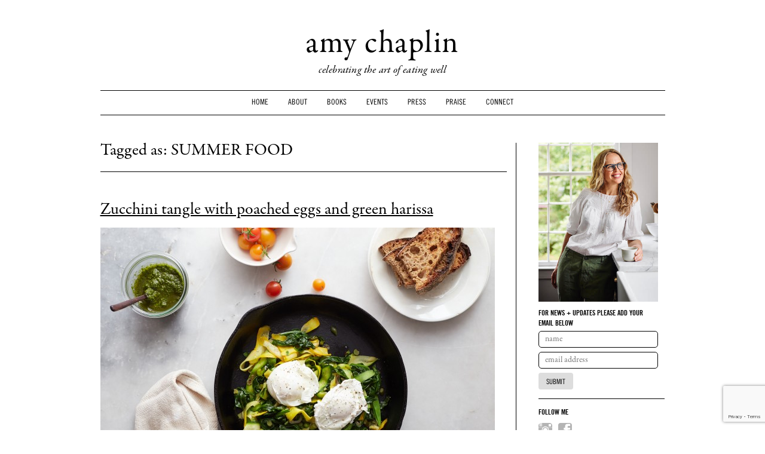

--- FILE ---
content_type: text/html; charset=UTF-8
request_url: https://amychaplin.com/tag/summer-food/
body_size: 11372
content:
<!DOCTYPE html>
<html>
  <head>
    <meta charset="UTF-8">
    <meta name="viewport" content="width=device-width" initial-scale="1">
    <!-- https://amychaplin.com/feed/atom/ -->
    <meta property="og:url" content="http://amychaplin.com/tag/summer-food/" />
          <meta property="og:title" content="Amy Chaplin" />
      <meta property="og:description" content="AmyChaplin.com" />
      <meta property="og:image" content="https://amychaplin.com/wp-content/themes/custom/assets/img/book-cover.png" />
        

     <title>summer food Archives - Amy Chaplin</title>
     <link href='http://fonts.googleapis.com/css?family=Oswald:400,700,300' rel='stylesheet' type='text/css'>

     <meta name='robots' content='index, follow, max-image-preview:large, max-snippet:-1, max-video-preview:-1' />

	<!-- This site is optimized with the Yoast SEO plugin v20.5 - https://yoast.com/wordpress/plugins/seo/ -->
	<link rel="canonical" href="https://amychaplin.com/tag/summer-food/" />
	<meta property="og:locale" content="en_US" />
	<meta property="og:type" content="article" />
	<meta property="og:title" content="summer food Archives - Amy Chaplin" />
	<meta property="og:url" content="https://amychaplin.com/tag/summer-food/" />
	<meta property="og:site_name" content="Amy Chaplin" />
	<meta name="twitter:card" content="summary_large_image" />
	<meta name="twitter:site" content="@Coconut_Quinoa" />
	<script type="application/ld+json" class="yoast-schema-graph">{"@context":"https://schema.org","@graph":[{"@type":"CollectionPage","@id":"https://amychaplin.com/tag/summer-food/","url":"https://amychaplin.com/tag/summer-food/","name":"summer food Archives - Amy Chaplin","isPartOf":{"@id":"https://amychaplin.com/#website"},"primaryImageOfPage":{"@id":"https://amychaplin.com/tag/summer-food/#primaryimage"},"image":{"@id":"https://amychaplin.com/tag/summer-food/#primaryimage"},"thumbnailUrl":"https://amychaplin.com/wp-content/uploads/2015/07/SK-harissa-Blog1639.jpg","breadcrumb":{"@id":"https://amychaplin.com/tag/summer-food/#breadcrumb"},"inLanguage":"en-US"},{"@type":"ImageObject","inLanguage":"en-US","@id":"https://amychaplin.com/tag/summer-food/#primaryimage","url":"https://amychaplin.com/wp-content/uploads/2015/07/SK-harissa-Blog1639.jpg","contentUrl":"https://amychaplin.com/wp-content/uploads/2015/07/SK-harissa-Blog1639.jpg","width":4850,"height":3464},{"@type":"BreadcrumbList","@id":"https://amychaplin.com/tag/summer-food/#breadcrumb","itemListElement":[{"@type":"ListItem","position":1,"name":"Home","item":"https://amychaplin.com/"},{"@type":"ListItem","position":2,"name":"summer food"}]},{"@type":"WebSite","@id":"https://amychaplin.com/#website","url":"https://amychaplin.com/","name":"Amy Chaplin","description":"","potentialAction":[{"@type":"SearchAction","target":{"@type":"EntryPoint","urlTemplate":"https://amychaplin.com/?s={search_term_string}"},"query-input":"required name=search_term_string"}],"inLanguage":"en-US"}]}</script>
	<!-- / Yoast SEO plugin. -->


<link rel="alternate" type="application/rss+xml" title="Amy Chaplin &raquo; summer food Tag Feed" href="https://amychaplin.com/tag/summer-food/feed/" />
		<!-- This site uses the Google Analytics by MonsterInsights plugin v8.14.1 - Using Analytics tracking - https://www.monsterinsights.com/ -->
		<!-- Note: MonsterInsights is not currently configured on this site. The site owner needs to authenticate with Google Analytics in the MonsterInsights settings panel. -->
					<!-- No UA code set -->
				<!-- / Google Analytics by MonsterInsights -->
		<script type="text/javascript">
window._wpemojiSettings = {"baseUrl":"https:\/\/s.w.org\/images\/core\/emoji\/14.0.0\/72x72\/","ext":".png","svgUrl":"https:\/\/s.w.org\/images\/core\/emoji\/14.0.0\/svg\/","svgExt":".svg","source":{"concatemoji":"https:\/\/amychaplin.com\/wp-includes\/js\/wp-emoji-release.min.js?ver=6.2.8"}};
/*! This file is auto-generated */
!function(e,a,t){var n,r,o,i=a.createElement("canvas"),p=i.getContext&&i.getContext("2d");function s(e,t){p.clearRect(0,0,i.width,i.height),p.fillText(e,0,0);e=i.toDataURL();return p.clearRect(0,0,i.width,i.height),p.fillText(t,0,0),e===i.toDataURL()}function c(e){var t=a.createElement("script");t.src=e,t.defer=t.type="text/javascript",a.getElementsByTagName("head")[0].appendChild(t)}for(o=Array("flag","emoji"),t.supports={everything:!0,everythingExceptFlag:!0},r=0;r<o.length;r++)t.supports[o[r]]=function(e){if(p&&p.fillText)switch(p.textBaseline="top",p.font="600 32px Arial",e){case"flag":return s("\ud83c\udff3\ufe0f\u200d\u26a7\ufe0f","\ud83c\udff3\ufe0f\u200b\u26a7\ufe0f")?!1:!s("\ud83c\uddfa\ud83c\uddf3","\ud83c\uddfa\u200b\ud83c\uddf3")&&!s("\ud83c\udff4\udb40\udc67\udb40\udc62\udb40\udc65\udb40\udc6e\udb40\udc67\udb40\udc7f","\ud83c\udff4\u200b\udb40\udc67\u200b\udb40\udc62\u200b\udb40\udc65\u200b\udb40\udc6e\u200b\udb40\udc67\u200b\udb40\udc7f");case"emoji":return!s("\ud83e\udef1\ud83c\udffb\u200d\ud83e\udef2\ud83c\udfff","\ud83e\udef1\ud83c\udffb\u200b\ud83e\udef2\ud83c\udfff")}return!1}(o[r]),t.supports.everything=t.supports.everything&&t.supports[o[r]],"flag"!==o[r]&&(t.supports.everythingExceptFlag=t.supports.everythingExceptFlag&&t.supports[o[r]]);t.supports.everythingExceptFlag=t.supports.everythingExceptFlag&&!t.supports.flag,t.DOMReady=!1,t.readyCallback=function(){t.DOMReady=!0},t.supports.everything||(n=function(){t.readyCallback()},a.addEventListener?(a.addEventListener("DOMContentLoaded",n,!1),e.addEventListener("load",n,!1)):(e.attachEvent("onload",n),a.attachEvent("onreadystatechange",function(){"complete"===a.readyState&&t.readyCallback()})),(e=t.source||{}).concatemoji?c(e.concatemoji):e.wpemoji&&e.twemoji&&(c(e.twemoji),c(e.wpemoji)))}(window,document,window._wpemojiSettings);
</script>
<style type="text/css">
img.wp-smiley,
img.emoji {
	display: inline !important;
	border: none !important;
	box-shadow: none !important;
	height: 1em !important;
	width: 1em !important;
	margin: 0 0.07em !important;
	vertical-align: -0.1em !important;
	background: none !important;
	padding: 0 !important;
}
</style>
	<link rel='stylesheet' id='wp-block-library-css' href='https://amychaplin.com/wp-includes/css/dist/block-library/style.min.css?ver=6.2.8' type='text/css' media='all' />
<link rel='stylesheet' id='classic-theme-styles-css' href='https://amychaplin.com/wp-includes/css/classic-themes.min.css?ver=6.2.8' type='text/css' media='all' />
<style id='global-styles-inline-css' type='text/css'>
body{--wp--preset--color--black: #000000;--wp--preset--color--cyan-bluish-gray: #abb8c3;--wp--preset--color--white: #ffffff;--wp--preset--color--pale-pink: #f78da7;--wp--preset--color--vivid-red: #cf2e2e;--wp--preset--color--luminous-vivid-orange: #ff6900;--wp--preset--color--luminous-vivid-amber: #fcb900;--wp--preset--color--light-green-cyan: #7bdcb5;--wp--preset--color--vivid-green-cyan: #00d084;--wp--preset--color--pale-cyan-blue: #8ed1fc;--wp--preset--color--vivid-cyan-blue: #0693e3;--wp--preset--color--vivid-purple: #9b51e0;--wp--preset--gradient--vivid-cyan-blue-to-vivid-purple: linear-gradient(135deg,rgba(6,147,227,1) 0%,rgb(155,81,224) 100%);--wp--preset--gradient--light-green-cyan-to-vivid-green-cyan: linear-gradient(135deg,rgb(122,220,180) 0%,rgb(0,208,130) 100%);--wp--preset--gradient--luminous-vivid-amber-to-luminous-vivid-orange: linear-gradient(135deg,rgba(252,185,0,1) 0%,rgba(255,105,0,1) 100%);--wp--preset--gradient--luminous-vivid-orange-to-vivid-red: linear-gradient(135deg,rgba(255,105,0,1) 0%,rgb(207,46,46) 100%);--wp--preset--gradient--very-light-gray-to-cyan-bluish-gray: linear-gradient(135deg,rgb(238,238,238) 0%,rgb(169,184,195) 100%);--wp--preset--gradient--cool-to-warm-spectrum: linear-gradient(135deg,rgb(74,234,220) 0%,rgb(151,120,209) 20%,rgb(207,42,186) 40%,rgb(238,44,130) 60%,rgb(251,105,98) 80%,rgb(254,248,76) 100%);--wp--preset--gradient--blush-light-purple: linear-gradient(135deg,rgb(255,206,236) 0%,rgb(152,150,240) 100%);--wp--preset--gradient--blush-bordeaux: linear-gradient(135deg,rgb(254,205,165) 0%,rgb(254,45,45) 50%,rgb(107,0,62) 100%);--wp--preset--gradient--luminous-dusk: linear-gradient(135deg,rgb(255,203,112) 0%,rgb(199,81,192) 50%,rgb(65,88,208) 100%);--wp--preset--gradient--pale-ocean: linear-gradient(135deg,rgb(255,245,203) 0%,rgb(182,227,212) 50%,rgb(51,167,181) 100%);--wp--preset--gradient--electric-grass: linear-gradient(135deg,rgb(202,248,128) 0%,rgb(113,206,126) 100%);--wp--preset--gradient--midnight: linear-gradient(135deg,rgb(2,3,129) 0%,rgb(40,116,252) 100%);--wp--preset--duotone--dark-grayscale: url('#wp-duotone-dark-grayscale');--wp--preset--duotone--grayscale: url('#wp-duotone-grayscale');--wp--preset--duotone--purple-yellow: url('#wp-duotone-purple-yellow');--wp--preset--duotone--blue-red: url('#wp-duotone-blue-red');--wp--preset--duotone--midnight: url('#wp-duotone-midnight');--wp--preset--duotone--magenta-yellow: url('#wp-duotone-magenta-yellow');--wp--preset--duotone--purple-green: url('#wp-duotone-purple-green');--wp--preset--duotone--blue-orange: url('#wp-duotone-blue-orange');--wp--preset--font-size--small: 13px;--wp--preset--font-size--medium: 20px;--wp--preset--font-size--large: 36px;--wp--preset--font-size--x-large: 42px;--wp--preset--spacing--20: 0.44rem;--wp--preset--spacing--30: 0.67rem;--wp--preset--spacing--40: 1rem;--wp--preset--spacing--50: 1.5rem;--wp--preset--spacing--60: 2.25rem;--wp--preset--spacing--70: 3.38rem;--wp--preset--spacing--80: 5.06rem;--wp--preset--shadow--natural: 6px 6px 9px rgba(0, 0, 0, 0.2);--wp--preset--shadow--deep: 12px 12px 50px rgba(0, 0, 0, 0.4);--wp--preset--shadow--sharp: 6px 6px 0px rgba(0, 0, 0, 0.2);--wp--preset--shadow--outlined: 6px 6px 0px -3px rgba(255, 255, 255, 1), 6px 6px rgba(0, 0, 0, 1);--wp--preset--shadow--crisp: 6px 6px 0px rgba(0, 0, 0, 1);}:where(.is-layout-flex){gap: 0.5em;}body .is-layout-flow > .alignleft{float: left;margin-inline-start: 0;margin-inline-end: 2em;}body .is-layout-flow > .alignright{float: right;margin-inline-start: 2em;margin-inline-end: 0;}body .is-layout-flow > .aligncenter{margin-left: auto !important;margin-right: auto !important;}body .is-layout-constrained > .alignleft{float: left;margin-inline-start: 0;margin-inline-end: 2em;}body .is-layout-constrained > .alignright{float: right;margin-inline-start: 2em;margin-inline-end: 0;}body .is-layout-constrained > .aligncenter{margin-left: auto !important;margin-right: auto !important;}body .is-layout-constrained > :where(:not(.alignleft):not(.alignright):not(.alignfull)){max-width: var(--wp--style--global--content-size);margin-left: auto !important;margin-right: auto !important;}body .is-layout-constrained > .alignwide{max-width: var(--wp--style--global--wide-size);}body .is-layout-flex{display: flex;}body .is-layout-flex{flex-wrap: wrap;align-items: center;}body .is-layout-flex > *{margin: 0;}:where(.wp-block-columns.is-layout-flex){gap: 2em;}.has-black-color{color: var(--wp--preset--color--black) !important;}.has-cyan-bluish-gray-color{color: var(--wp--preset--color--cyan-bluish-gray) !important;}.has-white-color{color: var(--wp--preset--color--white) !important;}.has-pale-pink-color{color: var(--wp--preset--color--pale-pink) !important;}.has-vivid-red-color{color: var(--wp--preset--color--vivid-red) !important;}.has-luminous-vivid-orange-color{color: var(--wp--preset--color--luminous-vivid-orange) !important;}.has-luminous-vivid-amber-color{color: var(--wp--preset--color--luminous-vivid-amber) !important;}.has-light-green-cyan-color{color: var(--wp--preset--color--light-green-cyan) !important;}.has-vivid-green-cyan-color{color: var(--wp--preset--color--vivid-green-cyan) !important;}.has-pale-cyan-blue-color{color: var(--wp--preset--color--pale-cyan-blue) !important;}.has-vivid-cyan-blue-color{color: var(--wp--preset--color--vivid-cyan-blue) !important;}.has-vivid-purple-color{color: var(--wp--preset--color--vivid-purple) !important;}.has-black-background-color{background-color: var(--wp--preset--color--black) !important;}.has-cyan-bluish-gray-background-color{background-color: var(--wp--preset--color--cyan-bluish-gray) !important;}.has-white-background-color{background-color: var(--wp--preset--color--white) !important;}.has-pale-pink-background-color{background-color: var(--wp--preset--color--pale-pink) !important;}.has-vivid-red-background-color{background-color: var(--wp--preset--color--vivid-red) !important;}.has-luminous-vivid-orange-background-color{background-color: var(--wp--preset--color--luminous-vivid-orange) !important;}.has-luminous-vivid-amber-background-color{background-color: var(--wp--preset--color--luminous-vivid-amber) !important;}.has-light-green-cyan-background-color{background-color: var(--wp--preset--color--light-green-cyan) !important;}.has-vivid-green-cyan-background-color{background-color: var(--wp--preset--color--vivid-green-cyan) !important;}.has-pale-cyan-blue-background-color{background-color: var(--wp--preset--color--pale-cyan-blue) !important;}.has-vivid-cyan-blue-background-color{background-color: var(--wp--preset--color--vivid-cyan-blue) !important;}.has-vivid-purple-background-color{background-color: var(--wp--preset--color--vivid-purple) !important;}.has-black-border-color{border-color: var(--wp--preset--color--black) !important;}.has-cyan-bluish-gray-border-color{border-color: var(--wp--preset--color--cyan-bluish-gray) !important;}.has-white-border-color{border-color: var(--wp--preset--color--white) !important;}.has-pale-pink-border-color{border-color: var(--wp--preset--color--pale-pink) !important;}.has-vivid-red-border-color{border-color: var(--wp--preset--color--vivid-red) !important;}.has-luminous-vivid-orange-border-color{border-color: var(--wp--preset--color--luminous-vivid-orange) !important;}.has-luminous-vivid-amber-border-color{border-color: var(--wp--preset--color--luminous-vivid-amber) !important;}.has-light-green-cyan-border-color{border-color: var(--wp--preset--color--light-green-cyan) !important;}.has-vivid-green-cyan-border-color{border-color: var(--wp--preset--color--vivid-green-cyan) !important;}.has-pale-cyan-blue-border-color{border-color: var(--wp--preset--color--pale-cyan-blue) !important;}.has-vivid-cyan-blue-border-color{border-color: var(--wp--preset--color--vivid-cyan-blue) !important;}.has-vivid-purple-border-color{border-color: var(--wp--preset--color--vivid-purple) !important;}.has-vivid-cyan-blue-to-vivid-purple-gradient-background{background: var(--wp--preset--gradient--vivid-cyan-blue-to-vivid-purple) !important;}.has-light-green-cyan-to-vivid-green-cyan-gradient-background{background: var(--wp--preset--gradient--light-green-cyan-to-vivid-green-cyan) !important;}.has-luminous-vivid-amber-to-luminous-vivid-orange-gradient-background{background: var(--wp--preset--gradient--luminous-vivid-amber-to-luminous-vivid-orange) !important;}.has-luminous-vivid-orange-to-vivid-red-gradient-background{background: var(--wp--preset--gradient--luminous-vivid-orange-to-vivid-red) !important;}.has-very-light-gray-to-cyan-bluish-gray-gradient-background{background: var(--wp--preset--gradient--very-light-gray-to-cyan-bluish-gray) !important;}.has-cool-to-warm-spectrum-gradient-background{background: var(--wp--preset--gradient--cool-to-warm-spectrum) !important;}.has-blush-light-purple-gradient-background{background: var(--wp--preset--gradient--blush-light-purple) !important;}.has-blush-bordeaux-gradient-background{background: var(--wp--preset--gradient--blush-bordeaux) !important;}.has-luminous-dusk-gradient-background{background: var(--wp--preset--gradient--luminous-dusk) !important;}.has-pale-ocean-gradient-background{background: var(--wp--preset--gradient--pale-ocean) !important;}.has-electric-grass-gradient-background{background: var(--wp--preset--gradient--electric-grass) !important;}.has-midnight-gradient-background{background: var(--wp--preset--gradient--midnight) !important;}.has-small-font-size{font-size: var(--wp--preset--font-size--small) !important;}.has-medium-font-size{font-size: var(--wp--preset--font-size--medium) !important;}.has-large-font-size{font-size: var(--wp--preset--font-size--large) !important;}.has-x-large-font-size{font-size: var(--wp--preset--font-size--x-large) !important;}
.wp-block-navigation a:where(:not(.wp-element-button)){color: inherit;}
:where(.wp-block-columns.is-layout-flex){gap: 2em;}
.wp-block-pullquote{font-size: 1.5em;line-height: 1.6;}
</style>
<link rel='stylesheet' id='contact-form-7-css' href='https://amychaplin.com/wp-content/plugins/contact-form-7/includes/css/styles.css?ver=5.7.6' type='text/css' media='all' />
<link rel='stylesheet' id='main-css-css' href='https://amychaplin.com/wp-content/themes/custom/assets/css/main.css?ver=6.2.8' type='text/css' media='all' />
<link rel='stylesheet' id='sidebar-css' href='https://amychaplin.com/wp-content/themes/custom/assets/css/sidebar.css?ver=6.2.8' type='text/css' media='all' />
<script type='text/javascript' src='https://amychaplin.com/wp-includes/js/jquery/jquery.min.js?ver=3.6.4' id='jquery-core-js'></script>
<script type='text/javascript' src='https://amychaplin.com/wp-includes/js/jquery/jquery-migrate.min.js?ver=3.4.0' id='jquery-migrate-js'></script>
<script type='text/javascript' src='https://amychaplin.com/wp-content/themes/custom/assets/js/lib/bootstrap.min.js?ver=1' id='bootstrap-js'></script>
<script type='text/javascript' src='https://amychaplin.com/wp-content/themes/custom/assets/js/lib/jquery.mobile.swipe.min.js?ver=1' id='swipe-js'></script>
<script type='text/javascript' src='https://amychaplin.com/wp-content/themes/custom/assets/js/main.js?ver=6.2.8' id='main-js-js'></script>
<link rel="https://api.w.org/" href="https://amychaplin.com/wp-json/" /><link rel="alternate" type="application/json" href="https://amychaplin.com/wp-json/wp/v2/tags/446" /><link rel="EditURI" type="application/rsd+xml" title="RSD" href="https://amychaplin.com/xmlrpc.php?rsd" />
<link rel="wlwmanifest" type="application/wlwmanifest+xml" href="https://amychaplin.com/wp-includes/wlwmanifest.xml" />
<meta name="generator" content="WordPress 6.2.8" />
<!-- Analytics by WP Statistics v14.0.2 - https://wp-statistics.com/ -->
       <meta name="Keywords" content="vegetarian, vegan, weight loss, recipe development, vegan chef, vegetarian chef, veg chef, veggie chef, vegetarian private chef, New York personal chef, New York vegan private chef, whole grain natural cuisine, vegan cleanse, vegan cleansing diet, spring cleanse, coconut and quinoa, seasonal plant-based cuisine, vegan-vegetarian catering, recipe development, whole foods cleanse, restaurant consulting, vegetarian cooking classes, organic vegan wedding cakes, seasonal menu-planning, New York plant-based catering, vegan catering, vegetarian catering, cleansing expert, nutritional meals, whole grains, celebrity chef, Natalie Portman, Anna Deavere Smith, Angelica Kitchen, Natalie Portman chef, Anna Deavere Smith chef, plant-based foods, cooking teacher, vegan cooking classes, vegetarian cooking classes">
  </head>
  <body>
    <div class="mobile-nav-hamburg">
      <div class="hamburg-container">
        <div class="line"></div>
        <div class="line"></div>
        <div class="line"></div>
      </div>
    </div>
    <div class="mobile-nav">
      <div class="mobile-nav-inner">
        <div class="mobile-search">
          <form role="search" method="get" id="searchform" class="searchform" action="http://amychaplin.com/">
    <input type="text" class="search-input sidebar-form-input" value="" name="s" id="s" />
    <input type="submit" id="searchsubmit" class="search-submit submit-btn btn" value="search" />
</form>        </div>
        <div class="mobile-nav-container"><ul id="header-nav" class="menu"><li id="menu-item-5561" class="menu-item menu-item-type-custom menu-item-object-custom menu-item-home menu-item-5561"><a href="http://amychaplin.com">Home</a></li>
<li id="menu-item-5553" class="menu-item menu-item-type-post_type menu-item-object-page menu-item-5553"><a href="https://amychaplin.com/about/">About</a></li>
<li id="menu-item-8361" class="menu-item menu-item-type-post_type menu-item-object-page menu-item-8361"><a href="https://amychaplin.com/books/">Books</a></li>
<li id="menu-item-5800" class="menu-item menu-item-type-post_type menu-item-object-page menu-item-5800"><a href="https://amychaplin.com/events/">Events</a></li>
<li id="menu-item-5555" class="menu-item menu-item-type-post_type menu-item-object-page menu-item-5555"><a href="https://amychaplin.com/press/">Press</a></li>
<li id="menu-item-5556" class="menu-item menu-item-type-post_type menu-item-object-page menu-item-5556"><a href="https://amychaplin.com/praise/">Praise</a></li>
<li id="menu-item-5557" class="menu-item menu-item-type-post_type menu-item-object-page menu-item-5557"><a href="https://amychaplin.com/connect/">Connect</a></li>
</ul></div>        <div class="mobile category">
          <div class="folllow2">
  
      <a class="social" href="http://instagram.com/amychaplin" target="_blank"><img src="https://amychaplin.com/wp-content/themes/custom/assets/img/inst.png" alt="social-image" /></a>
      <!-- <a class="social" href="" target="_blank"><img src="https://amychaplin.com/wp-content/themes/custom/assets/img/tw.png" alt="social-image" /></a> -->
      <!-- <a class="social" href="http://feeds.feedburner.com/AmyChaplin" target="_blank"><img src="https://amychaplin.com/wp-content/themes/custom/assets/img/rss.png" alt="social-image" /></a> -->
      <a class="social" href="https://www.facebook.com/pages/Coconut-and-Quinoa/248923031833898" target="_blank"><img src="https://amychaplin.com/wp-content/themes/custom/assets/img/fb.png" alt="social-image" /></a>
    </div>
          <div class='select-wrapper'>
            <select name="category" class="archive-select">
              <option disabled selected>RECIPE CATEGORIES</options>
                                <option value="https://amychaplin.com/category/all-recipes/">ALL RECIPES</option>
                                  <option value="https://amychaplin.com/category/appetizer/">APPETIZER</option>
                                  <option value="https://amychaplin.com/category/baked-goods/">BAKED GOODS</option>
                                  <option value="https://amychaplin.com/category/breakfast/">BREAKFAST</option>
                                  <option value="https://amychaplin.com/category/cleanse/">CLEANSE</option>
                                  <option value="https://amychaplin.com/category/condiments/">CONDIMENTS</option>
                                  <option value="https://amychaplin.com/category/cookbook/">COOKBOOK</option>
                                  <option value="https://amychaplin.com/category/dessert/">DESSERT</option>
                                  <option value="https://amychaplin.com/category/condiments/dressings/">DRESSINGS</option>
                                  <option value="https://amychaplin.com/category/drinks/">DRINKS</option>
                                  <option value="https://amychaplin.com/category/gluten-free-2/">GLUTEN FREE</option>
                                  <option value="https://amychaplin.com/category/grains/">GRAINS</option>
                                  <option value="https://amychaplin.com/category/mains/">MAINS</option>
                                  <option value="https://amychaplin.com/category/pantry/">PANTRY</option>
                                  <option value="https://amychaplin.com/category/recipe-listslinks/">RECIPE LISTS/LINKS</option>
                                  <option value="https://amychaplin.com/category/salads/">SALADS</option>
                                  <option value="https://amychaplin.com/category/side-dishes/">SIDE DISHES</option>
                                  <option value="https://amychaplin.com/category/snacks/">SNACKS</option>
                                  <option value="https://amychaplin.com/category/soup/">SOUP</option>
                                  <option value="https://amychaplin.com/category/travel/">TRAVEL</option>
                            </select>
          </div>
        </div>

        <div class="mobile archive">
          <div class="select-wrapper">
            <select name="archive" class="archive-select">
              <option default selected>ARCHIVES</option>
              	<option value='https://amychaplin.com/2025/04/'> April 2025 </option>
	<option value='https://amychaplin.com/2019/07/'> July 2019 </option>
	<option value='https://amychaplin.com/2017/12/'> December 2017 </option>
	<option value='https://amychaplin.com/2017/10/'> October 2017 </option>
	<option value='https://amychaplin.com/2017/08/'> August 2017 </option>
	<option value='https://amychaplin.com/2017/07/'> July 2017 </option>
	<option value='https://amychaplin.com/2017/06/'> June 2017 </option>
	<option value='https://amychaplin.com/2017/05/'> May 2017 </option>
	<option value='https://amychaplin.com/2017/03/'> March 2017 </option>
	<option value='https://amychaplin.com/2017/02/'> February 2017 </option>
	<option value='https://amychaplin.com/2016/12/'> December 2016 </option>
	<option value='https://amychaplin.com/2016/10/'> October 2016 </option>
	<option value='https://amychaplin.com/2016/09/'> September 2016 </option>
	<option value='https://amychaplin.com/2016/08/'> August 2016 </option>
	<option value='https://amychaplin.com/2016/07/'> July 2016 </option>
	<option value='https://amychaplin.com/2016/05/'> May 2016 </option>
	<option value='https://amychaplin.com/2016/04/'> April 2016 </option>
	<option value='https://amychaplin.com/2016/03/'> March 2016 </option>
	<option value='https://amychaplin.com/2016/02/'> February 2016 </option>
	<option value='https://amychaplin.com/2016/01/'> January 2016 </option>
	<option value='https://amychaplin.com/2015/12/'> December 2015 </option>
	<option value='https://amychaplin.com/2015/11/'> November 2015 </option>
	<option value='https://amychaplin.com/2015/10/'> October 2015 </option>
	<option value='https://amychaplin.com/2015/09/'> September 2015 </option>
	<option value='https://amychaplin.com/2015/08/'> August 2015 </option>
	<option value='https://amychaplin.com/2015/07/'> July 2015 </option>
	<option value='https://amychaplin.com/2015/06/'> June 2015 </option>
	<option value='https://amychaplin.com/2015/05/'> May 2015 </option>
	<option value='https://amychaplin.com/2015/04/'> April 2015 </option>
	<option value='https://amychaplin.com/2015/03/'> March 2015 </option>
	<option value='https://amychaplin.com/2015/02/'> February 2015 </option>
	<option value='https://amychaplin.com/2015/01/'> January 2015 </option>
	<option value='https://amychaplin.com/2014/12/'> December 2014 </option>
	<option value='https://amychaplin.com/2014/11/'> November 2014 </option>
	<option value='https://amychaplin.com/2014/10/'> October 2014 </option>
	<option value='https://amychaplin.com/2014/09/'> September 2014 </option>
	<option value='https://amychaplin.com/2014/08/'> August 2014 </option>
	<option value='https://amychaplin.com/2014/07/'> July 2014 </option>
	<option value='https://amychaplin.com/2014/05/'> May 2014 </option>
	<option value='https://amychaplin.com/2014/04/'> April 2014 </option>
	<option value='https://amychaplin.com/2014/03/'> March 2014 </option>
	<option value='https://amychaplin.com/2014/02/'> February 2014 </option>
	<option value='https://amychaplin.com/2013/12/'> December 2013 </option>
	<option value='https://amychaplin.com/2013/11/'> November 2013 </option>
	<option value='https://amychaplin.com/2013/10/'> October 2013 </option>
	<option value='https://amychaplin.com/2013/07/'> July 2013 </option>
	<option value='https://amychaplin.com/2013/06/'> June 2013 </option>
	<option value='https://amychaplin.com/2013/05/'> May 2013 </option>
	<option value='https://amychaplin.com/2013/04/'> April 2013 </option>
	<option value='https://amychaplin.com/2013/03/'> March 2013 </option>
	<option value='https://amychaplin.com/2013/01/'> January 2013 </option>
	<option value='https://amychaplin.com/2012/12/'> December 2012 </option>
	<option value='https://amychaplin.com/2012/11/'> November 2012 </option>
	<option value='https://amychaplin.com/2012/10/'> October 2012 </option>
	<option value='https://amychaplin.com/2012/09/'> September 2012 </option>
	<option value='https://amychaplin.com/2012/08/'> August 2012 </option>
	<option value='https://amychaplin.com/2012/07/'> July 2012 </option>
	<option value='https://amychaplin.com/2012/06/'> June 2012 </option>
	<option value='https://amychaplin.com/2012/05/'> May 2012 </option>
	<option value='https://amychaplin.com/2012/04/'> April 2012 </option>
	<option value='https://amychaplin.com/2012/03/'> March 2012 </option>
	<option value='https://amychaplin.com/2012/02/'> February 2012 </option>
	<option value='https://amychaplin.com/2012/01/'> January 2012 </option>
	<option value='https://amychaplin.com/2011/12/'> December 2011 </option>
	<option value='https://amychaplin.com/2011/11/'> November 2011 </option>
	<option value='https://amychaplin.com/2011/10/'> October 2011 </option>
	<option value='https://amychaplin.com/2011/09/'> September 2011 </option>
	<option value='https://amychaplin.com/2011/08/'> August 2011 </option>
	<option value='https://amychaplin.com/2011/07/'> July 2011 </option>
	<option value='https://amychaplin.com/2011/06/'> June 2011 </option>
	<option value='https://amychaplin.com/2011/05/'> May 2011 </option>
	<option value='https://amychaplin.com/2011/04/'> April 2011 </option>
	<option value='https://amychaplin.com/2011/03/'> March 2011 </option>
	<option value='https://amychaplin.com/2011/02/'> February 2011 </option>
	<option value='https://amychaplin.com/2011/01/'> January 2011 </option>
	<option value='https://amychaplin.com/2010/12/'> December 2010 </option>
	<option value='https://amychaplin.com/2010/11/'> November 2010 </option>
	<option value='https://amychaplin.com/2010/10/'> October 2010 </option>
	<option value='https://amychaplin.com/2010/09/'> September 2010 </option>
	<option value='https://amychaplin.com/2010/08/'> August 2010 </option>
	<option value='https://amychaplin.com/2010/07/'> July 2010 </option>
	<option value='https://amychaplin.com/2010/06/'> June 2010 </option>
	<option value='https://amychaplin.com/2010/05/'> May 2010 </option>
	<option value='https://amychaplin.com/2010/04/'> April 2010 </option>
	<option value='https://amychaplin.com/2010/03/'> March 2010 </option>
	<option value='https://amychaplin.com/2010/02/'> February 2010 </option>
	<option value='https://amychaplin.com/2010/01/'> January 2010 </option>
	<option value='https://amychaplin.com/2009/12/'> December 2009 </option>
	<option value='https://amychaplin.com/2009/11/'> November 2009 </option>
	<option value='https://amychaplin.com/2009/10/'> October 2009 </option>
	<option value='https://amychaplin.com/2009/09/'> September 2009 </option>
	<option value='https://amychaplin.com/2009/08/'> August 2009 </option>
	<option value='https://amychaplin.com/2009/07/'> July 2009 </option>
	<option value='https://amychaplin.com/2009/06/'> June 2009 </option>
            </select>
          </div>
          <script type="text/javascript">
            $ = jQuery;
            $('.archive-select').change(function(){
              var href = $(this).find('option:selected').val();
              window.location.href = href;
            })
          </script>
        </div>
      </div>
    </div>
    <script type="text/javascript">
      $ = jQuery;
      $('.mobile-nav-hamburg').click(function(){
        if ($('.mobile-nav').hasClass('open')) {
          $('.mobile-nav').removeClass('open');
          $('.mobile-nav-overlay').fadeOut();
        } else {
          $('.mobile-nav').addClass('open');
          $('.mobile-nav-overlay').fadeIn();
          $('.mobile-nav-overlay').click(function(){
            $('.mobile-nav').removeClass('open');
            $('.mobile-nav-overlay').fadeOut();
          });
        }
      })

      $('body').on('swipeleft', function(){
        $('.mobile-nav').removeClass('open');
        $('.mobile-nav-overlay').fadeOut();
      });


      $('.mobile-nav-container .menu-item').click(function(){
        window.location = $(this).find('a').attr('href');
      });
    </script>

    <div class="mobile-nav-overlay"></div>

    <header>
      <div class="container title-wrapper">
        <a id="site-title" href="https://amychaplin.com">amy chaplin</a>
                <p class="sub-title">celebrating the art of eating well</p>
        <div class="header-nav-container"><ul id="header-nav" class="menu"><li class="menu-item menu-item-type-custom menu-item-object-custom menu-item-home menu-item-5561"><a href="http://amychaplin.com">Home</a></li>
<li class="menu-item menu-item-type-post_type menu-item-object-page menu-item-5553"><a href="https://amychaplin.com/about/">About</a></li>
<li class="menu-item menu-item-type-post_type menu-item-object-page menu-item-8361"><a href="https://amychaplin.com/books/">Books</a></li>
<li class="menu-item menu-item-type-post_type menu-item-object-page menu-item-5800"><a href="https://amychaplin.com/events/">Events</a></li>
<li class="menu-item menu-item-type-post_type menu-item-object-page menu-item-5555"><a href="https://amychaplin.com/press/">Press</a></li>
<li class="menu-item menu-item-type-post_type menu-item-object-page menu-item-5556"><a href="https://amychaplin.com/praise/">Praise</a></li>
<li class="menu-item menu-item-type-post_type menu-item-object-page menu-item-5557"><a href="https://amychaplin.com/connect/">Connect</a></li>
</ul></div>      </div>
    </header>
    <script type="text/javascript">
      window.fbAsyncInit = function(){
        FB.init({
          appId: '708886702494529',
          status: true, 
          cookie: true, 
          xfbml: true,
          version: 'v2.0' 
        }); 
      };
      (function(d, debug){
        var js, id = 'facebook-jssdk', ref = d.getElementsByTagName('script')[0];
        if (d.getElementById(id)) {
          return;
        }
        js = d.createElement('script'); 
        js.id = id; js.async = false;
        js.src = "//connect.facebook.net/en_US/all" + (debug ? "/debug" : "") + ".js";
        ref.parentNode.insertBefore(js, ref);
      }(document, /*debug*/ false));
      function postToFeed(title, desc, url, image){
        var obj = {
          method: 'feed',
          link: url, 
          picture: image,
          name: title,
          description: desc
        };
        function callback(response){
          console.log(response);
        }
        FB.ui(obj, callback);
      }
    </script>

  <!-- for facebook sharing -->
  <div id="fb-root"></div>
    <script>(function(d, s, id) {
      var js, fjs = d.getElementsByTagName(s)[0];
      if (d.getElementById(id)) return;
      js = d.createElement(s); js.id = id;
      js.src = "//connect.facebook.net/en_US/sdk.js#xfbml=1&appId=1446549012240332&version=v2.0";
      fjs.parentNode.insertBefore(js, fjs);
    }(document, 'script', 'facebook-jssdk'));</script>

    <div class="container">
      <div class="row">
        <div id="main-content" class="col-sm-8">
<h1 class="archive-title post-page-title">Tagged as: <span style="text-transform: uppercase">SUMMER FOOD</span></h1>

  
    <div class="single-post-loop">
    <a class="post-title" href="https://amychaplin.com/2015/07/07/zucchini-tangle-with-poached-eggs-and-green-harissa/">Zucchini tangle with poached eggs and green harissa</a>
    <p class="loop-date">POSTED ON July 7, 2015</p>
    <p class="mobile-categories">Posted in <a href='https://amychaplin.com/category/breakfast/'>Breakfast</a>, <a href='https://amychaplin.com/category/mains/'>Mains</a></p>
          <img class="post-image" src="https://amychaplin.com/wp-content/uploads/2015/07/SK-harissa-Blog1639-660x471.jpg" alt="Zucchini tangle with poached eggs and green harissa" />
      <p></p> <p>One of my favorite things to eat for breakfast in summer is tomato on toast; it’s a childhood favorite that goes perfectly with a good cup of tea. I’ve written about it before here. Since tomatoes are just now only beginning to show themselves at my local market, in an effort to make a [...]        <a class="continue" href="https://amychaplin.com/2015/07/07/zucchini-tangle-with-poached-eggs-and-green-harissa/">continue reading -></a>
    <div class="single-post-bottom">
    <div class="social-wrapper">
      
      <div class="left-content">
        <!-- needs social images, categories, and comment count -->
        <a class="share-link btnShare" target="_blank" href="http://amychaplin.com/tag/summer-food/"><img src="https://amychaplin.com/wp-content/themes/custom/assets/img/fb.png" alt="social-image" /> share it</a>
        <a class="share-link popup" target="_blank" href="https://twitter.com/share?url=http://amychaplin.com/tag/summer-food//"><img src="https://amychaplin.com/wp-content/themes/custom/assets/img/tw.png" alt="social-image" /> tweet it</a>
        <a class="share-link popup" target="_blank" href="//www.pinterest.com/pin/create/button/?url=http%3A%2F%2Famychaplin.com%2Ftag%2Fsummer-food%2F&media=https%3A%2F%2Famychaplin.com%2Fwp-content%2Fuploads%2F2015%2F07%2FSK-harissa-Blog1639-150x150.jpg&description=Zucchini+tangle+with+poached+eggs+and+green+harissa+via+AmyChaplin.com"><img src="https://amychaplin.com/wp-content/themes/custom/assets/img/pin.png" alt="social-image" /> pin it</a>
        <!-- needs social images, wp_get_post_categoriess, and comment count -->
      </div>

          </div>
    </div>
  </div>
    <div class="pagination">
          </div>
  <div class="page single-post-bottom single-page-bottom">
    <P class="bottom-heading">never miss a recipe!</p>
    <form method="post" class="af-form-wrapper" accept-charset="iso-8859-1" action="http://www.aweber.com/scripts/addlead.pl" target="_blank">
      <div style="display: none;">
        <input type="hidden" name="meta_web_form_id" value="871902945" />
        <input type="hidden" name="meta_split_id" value="" />
        <input type="hidden" name="listname" value="coconutandquino" />
        <input type="hidden" name="redirect" value="http://www.aweber.com/thankyou-coi.htm?m=text" id="redirect_db1bc7f43d33237c3ab1429737403820" />
        <input type="hidden" name="meta_adtracking" value="Blog_Signup" />
        <input type="hidden" name="meta_message" value="1" />
        <input type="hidden" name="meta_required" value="name,email" />
        <input type="hidden" name="meta_tooltip" value="" />
      </div>
      <div id="af-form-871902945" class="af-form">
        <div id="af-body-871902945"  class="af-body af-standards">
          <input id="awf_field-28571425" type="text" class="sidebar-form-input" placeholder="name" name="name">
          <input id="awf_field-28571426" type="email" class="sidebar-form-input email" placeholder="email address" name="email">
          <input type="submit" name="submit" class="btn" value="submit">
        </div>
      </div>
    </form>
  </div>

  
        </div>
        
<div id="sidebar" class="col-sm-4">
  <div class="sidebar-inner">
    <div class="sidebar-card subscribe">
      <img class="card-img" src="https://amychaplin.com/wp-content/themes/custom/assets/img/amy_bio_pic.jpg">
      <p class="card-title">FOR NEWS + UPDATES PLEASE ADD YOUR EMAIL BELOW</p>
      <!-- <p class="card-text"></p> -->
      <form method="post" class="af-form-wrapper" accept-charset="iso-8859-1" action="http://www.aweber.com/scripts/addlead.pl" target="_blank">
        <div style="display: none;">
          <input type="hidden" name="meta_web_form_id" value="871902945" />
          <input type="hidden" name="meta_split_id" value="" />
          <input type="hidden" name="listname" value="coconutandquino" />
          <input type="hidden" name="redirect" value="http://www.aweber.com/thankyou-coi.htm?m=text" id="redirect_db1bc7f43d33237c3ab1429737403820" />
          <input type="hidden" name="meta_adtracking" value="Blog_Signup" />
          <input type="hidden" name="meta_message" value="1" />
          <input type="hidden" name="meta_required" value="name,email" />
          <input type="hidden" name="meta_tooltip" value="" />
        </div>
        <div id="af-form-871902945" class="af-form">
          <div id="af-body-871902945"  class="af-body af-standards">
            <input id="awf_field-28571425" type="text" class="sidebar-form-input" placeholder="name" name="name">
            <input id="awf_field-28571426" type="email" class="sidebar-form-input email" placeholder="email address" name="email">
          </div>
        </div>
        <input type="submit" name="submit" class="submit-btn btn" value="submit">
      </form>
      <script type="text/javascript">
          <!--
          (function() {
              var IE = /*@cc_on!@*/false;
              if (!IE) { return; }
              if (document.compatMode && document.compatMode == 'BackCompat') {
                  if (document.getElementById("af-form-566530893")) {
                      document.getElementById("af-form-566530893").className = 'af-form af-quirksMode';
                  }
                  if (document.getElementById("af-body-566530893")) {
                      document.getElementById("af-body-566530893").className = "af-body inline af-quirksMode";
                  }
                  if (document.getElementById("af-header-566530893")) {
                      document.getElementById("af-header-566530893").className = "af-header af-quirksMode";
                  }
                  if (document.getElementById("af-footer-566530893")) {
                      document.getElementById("af-footer-566530893").className = "af-footer af-quirksMode";
                  }
              }
          })();
          -->
      </script>
    </div>
       <div class="sidebar-card follow">
      <p class="card-title no-top-margin">Follow Me</p>
      <a class="social" href="http://instagram.com/amychaplin" target="_blank"><img src="https://amychaplin.com/wp-content/themes/custom/assets/img/inst.png" alt="social-image" /></a>
      <!-- <a class="social" href="https://twitter.com/_amychaplin" target="_blank"><img src="https://amychaplin.com/wp-content/themes/custom/assets/img/tw.png" alt="social-image" /></a> -->
      <!-- <a class="social" href="http://feeds.feedburner.com/AmyChaplin" target="_blank"><img src="https://amychaplin.com/wp-content/themes/custom/assets/img/rss.png" alt="social-image" /></a> -->
      <a class="social" href="https://www.facebook.com/chefamychaplin/" target="_blank"><img src="https://amychaplin.com/wp-content/themes/custom/assets/img/fb.png" alt="social-image" /></a>
    </div>
    <div class="sidebar-card book">
      <p class="card-title no-top-margin">My Cookbooks</p>
      <a href="https://amychaplin.com/books/"><img class="card-img" src="https://amychaplin.com/wp-content/themes/custom/assets/img/cover.jpg"></a>
      <br><br><br>
      <a href="https://amychaplin.com/books/#book2"><img class="card-img" src="https://amychaplin.com/wp-content/themes/custom/assets/img/book-cover.png"></a>
    </div>
    <div class="sidebar-card award">
      <a href="http://www.jamesbeard.org/blog/2015-james-beard-award-winners" target="_blank">
        <img src="https://farm8.staticflickr.com/7783/17395023491_49c875b0af_q.jpg" width="125" height="125" alt="jbf.awardwinner" style="margin-bottom: 10px;">
      </a>
      <a href="http://www.iacp.com/awards/cookbook/" target="_blank">
        <img src="http://www.iacp.com/wp-content/uploads/2016/08/cookbook-1-300x295.png" style="width: 125px; height: 125px; " />
      </a>
    </div>
    <div class="sidebar-card praise">
      <p class="card-title no-top-margin">Praise</p>
      <div class="card-text carousel carousel-fade" id="sidebar-praise-carousel" data-ride="carousel" data-interval="10000">
        <div class="carousel-inner">
                      <div class="item active">
              <span class="text">"Amy Chaplin makes the most delicious, healthy, inventive vegetarian food I've eaten. She is also a lovely person and a great cooking teacher. I wish I could eat her food all the time."</span><br />
              <span class="from">Natalie Portman</span>
            </div>
                      <div class="item ">
              <span class="text">"Everything Amy touches and creates turns to pure deliciousness! Her food is made with so much love and the freshest ingredients, you can taste and feel it's goodness in every bite."</span><br />
              <span class="from">Liv Tyler</span>
            </div>
                      <div class="item ">
              <span class="text">“Amy Chaplin's food is scrumptious, beautiful and meticulous.  It is nourishing to the eye, the body, the spirit.”</span><br />
              <span class="from">Anna Deavere Smith</span>
            </div>
                      <div class="item ">
              <span class="text">“Amy Chaplin manifests rare culinary skills—food she prepares is beautifully balanced with flavor, color, healing and aromatic qualities, seasonal and regional aspects. The result is, her food art nourishes the entire person, serving to awaken and elevate the senses with remarkable therapeutic benefit.”</span><br />
              <span class="from">Paul Pitchford, author of Healing with Whole Foods</span>
            </div>
                      <div class="item ">
              <span class="text">“Amy Chaplin is one of the world’s foremost vegan chefs and creative spirits. She contributed immeasurably to the success and international reputation of Angelica Kitchen for it’s innovative vegan cuisine.”</span><br />
              <span class="from">Leslie McEachern, owner of Angelica Kitchen</span>
            </div>
                      <div class="item ">
              <span class="text">"Amy’s whole food cleanse was a transformative experience for me.  Amy educated me about the many ingredients she used, so I could continue to integrate them into my life.  I can’t imagine a better way to invest in my own health and well-being."</span><br />
              <span class="from">E. Andrews, private client</span>
            </div>
                      <div class="item ">
              <span class="text">"Amy Chaplin is the most gifted, intuitive, and awesomely wonderful cook out there. She is a wholesome foods wizard, a chef extraordinaire, and one of the loveliest women you will ever meet"</span><br />
              <span class="from">Maggie Lyon Varadhan, private client</span>
            </div>
                  </div>
      </div>
    </div>
    <script>
      $('#sidebar-praise-carousel .carousel-inner').css('height', $('#sidebar-praise-carousel .active').height());
      $('#sidebar-praise-carousel').carousel();
      $('#sidebar-praise-carousel').on('slid.bs.carousel', function(){
        var newHeight = $('#sidebar-praise-carousel .item.active').height();
        $('#sidebar-praise-carousel .carousel-inner').animate({
          height: newHeight + 10
        }, 500);
      })
    </script>

 
    <div class="sidebar-card search">
      <p class="card-title no-top-margin">Find a Recipe</p>
      <form role="search" method="get" id="searchform" class="searchform" action="http://amychaplin.com/">
    <input type="text" class="search-input sidebar-form-input" value="" name="s" id="s" />
    <input type="submit" id="searchsubmit" class="search-submit submit-btn btn" value="search" />
</form>      <!-- <input class="sidebar-form-input" type="text" name="q" placeholder="search"/> -->
    </div>
    <div class="sidebar-card category">
      <div class='select-wrapper'>
        <select name="category" class="archive-select">
          <option disabled selected>RECIPE CATEGORIES</options>
                        <option value="https://amychaplin.com/category/all-recipes/">ALL RECIPES</option>
                          <option value="https://amychaplin.com/category/appetizer/">APPETIZER</option>
                          <option value="https://amychaplin.com/category/baked-goods/">BAKED GOODS</option>
                          <option value="https://amychaplin.com/category/breakfast/">BREAKFAST</option>
                          <option value="https://amychaplin.com/category/cleanse/">CLEANSE</option>
                          <option value="https://amychaplin.com/category/condiments/">CONDIMENTS</option>
                          <option value="https://amychaplin.com/category/cookbook/">COOKBOOK</option>
                          <option value="https://amychaplin.com/category/dessert/">DESSERT</option>
                          <option value="https://amychaplin.com/category/condiments/dressings/">DRESSINGS</option>
                          <option value="https://amychaplin.com/category/drinks/">DRINKS</option>
                          <option value="https://amychaplin.com/category/gluten-free-2/">GLUTEN FREE</option>
                          <option value="https://amychaplin.com/category/grains/">GRAINS</option>
                          <option value="https://amychaplin.com/category/mains/">MAINS</option>
                          <option value="https://amychaplin.com/category/pantry/">PANTRY</option>
                          <option value="https://amychaplin.com/category/recipe-listslinks/">RECIPE LISTS/LINKS</option>
                          <option value="https://amychaplin.com/category/salads/">SALADS</option>
                          <option value="https://amychaplin.com/category/side-dishes/">SIDE DISHES</option>
                          <option value="https://amychaplin.com/category/snacks/">SNACKS</option>
                          <option value="https://amychaplin.com/category/soup/">SOUP</option>
                          <option value="https://amychaplin.com/category/travel/">TRAVEL</option>
                    </select>
      </div>
    </div>
          <div class="sidebar-card favorites">
        <p class="card-title no-top-margin"></p>
                  <a href="https://amychaplin.com/2015/02/06/matcha-coconut-custard-tart/" class="single-favorite">
            <img class="single-fav-img" src="https://amychaplin.com/wp-content/uploads/2015/02/2014_10_14_Anthology145061.jpg" alt="Matcha coconut custard tart with chocolate crust" />
            <p class="card-text">Matcha coconut custard tart with chocolate crust</p>
          </a>

                 <a href="https://amychaplin.com/2014/04/14/strawberry-buckwheat-granola-coconut-cardamom/" class="single-favorite">
            <img class="single-fav-img" src="https://amychaplin.com/wp-content/uploads/2014/04/2014_03_19_AmyChaplin2563.jpg" alt="Strawberry buckwheat granola with coconut and cardamom" />
            <p class="card-text">Strawberry buckwheat granola with coconut and cardamom</p>
          </a>

                 <a href="https://amychaplin.com/2014/08/20/flavored-nutmilks/" class="single-favorite">
            <img class="single-fav-img" src="https://amychaplin.com/wp-content/uploads/2014/08/2014_08_09_AmyChaplin11016.jpg" alt="Flavored nut milks" />
            <p class="card-text">Flavored nut milks</p>
          </a>

                 <a href="https://amychaplin.com/2014/03/23/bright-turmeric-dressing-spring-black-rice-salad/" class="single-favorite">
            <img class="single-fav-img" src="https://amychaplin.com/wp-content/uploads/2014/03/2014_03_19_AmyChaplin2691.jpg" alt="Bright turmeric dressing and a spring black rice salad" />
            <p class="card-text">Bright turmeric dressing and a spring black rice salad</p>
          </a>

                 <a href="https://amychaplin.com/2014/05/11/simple-kale-chickpea-saladhappy-mothers-day/" class="single-favorite">
            <img class="single-fav-img" src="https://amychaplin.com/wp-content/uploads/2014/05/IMG_2192.jpg" alt="Simple Kale chickpea salad~happy mother&#8217;s day" />
            <p class="card-text">Simple Kale chickpea salad~happy mother&#8217;s day</p>
          </a>

             </div>
        <div class="sidebar-card archive">
      <div class="select-wrapper">
        <select name="archive" class="archive-select">
          <option default selected>ARCHIVES</option>
          	<option value='https://amychaplin.com/2025/04/'> April 2025 </option>
	<option value='https://amychaplin.com/2019/07/'> July 2019 </option>
	<option value='https://amychaplin.com/2017/12/'> December 2017 </option>
	<option value='https://amychaplin.com/2017/10/'> October 2017 </option>
	<option value='https://amychaplin.com/2017/08/'> August 2017 </option>
	<option value='https://amychaplin.com/2017/07/'> July 2017 </option>
	<option value='https://amychaplin.com/2017/06/'> June 2017 </option>
	<option value='https://amychaplin.com/2017/05/'> May 2017 </option>
	<option value='https://amychaplin.com/2017/03/'> March 2017 </option>
	<option value='https://amychaplin.com/2017/02/'> February 2017 </option>
	<option value='https://amychaplin.com/2016/12/'> December 2016 </option>
	<option value='https://amychaplin.com/2016/10/'> October 2016 </option>
	<option value='https://amychaplin.com/2016/09/'> September 2016 </option>
	<option value='https://amychaplin.com/2016/08/'> August 2016 </option>
	<option value='https://amychaplin.com/2016/07/'> July 2016 </option>
	<option value='https://amychaplin.com/2016/05/'> May 2016 </option>
	<option value='https://amychaplin.com/2016/04/'> April 2016 </option>
	<option value='https://amychaplin.com/2016/03/'> March 2016 </option>
	<option value='https://amychaplin.com/2016/02/'> February 2016 </option>
	<option value='https://amychaplin.com/2016/01/'> January 2016 </option>
	<option value='https://amychaplin.com/2015/12/'> December 2015 </option>
	<option value='https://amychaplin.com/2015/11/'> November 2015 </option>
	<option value='https://amychaplin.com/2015/10/'> October 2015 </option>
	<option value='https://amychaplin.com/2015/09/'> September 2015 </option>
	<option value='https://amychaplin.com/2015/08/'> August 2015 </option>
	<option value='https://amychaplin.com/2015/07/'> July 2015 </option>
	<option value='https://amychaplin.com/2015/06/'> June 2015 </option>
	<option value='https://amychaplin.com/2015/05/'> May 2015 </option>
	<option value='https://amychaplin.com/2015/04/'> April 2015 </option>
	<option value='https://amychaplin.com/2015/03/'> March 2015 </option>
	<option value='https://amychaplin.com/2015/02/'> February 2015 </option>
	<option value='https://amychaplin.com/2015/01/'> January 2015 </option>
	<option value='https://amychaplin.com/2014/12/'> December 2014 </option>
	<option value='https://amychaplin.com/2014/11/'> November 2014 </option>
	<option value='https://amychaplin.com/2014/10/'> October 2014 </option>
	<option value='https://amychaplin.com/2014/09/'> September 2014 </option>
	<option value='https://amychaplin.com/2014/08/'> August 2014 </option>
	<option value='https://amychaplin.com/2014/07/'> July 2014 </option>
	<option value='https://amychaplin.com/2014/05/'> May 2014 </option>
	<option value='https://amychaplin.com/2014/04/'> April 2014 </option>
	<option value='https://amychaplin.com/2014/03/'> March 2014 </option>
	<option value='https://amychaplin.com/2014/02/'> February 2014 </option>
	<option value='https://amychaplin.com/2013/12/'> December 2013 </option>
	<option value='https://amychaplin.com/2013/11/'> November 2013 </option>
	<option value='https://amychaplin.com/2013/10/'> October 2013 </option>
	<option value='https://amychaplin.com/2013/07/'> July 2013 </option>
	<option value='https://amychaplin.com/2013/06/'> June 2013 </option>
	<option value='https://amychaplin.com/2013/05/'> May 2013 </option>
	<option value='https://amychaplin.com/2013/04/'> April 2013 </option>
	<option value='https://amychaplin.com/2013/03/'> March 2013 </option>
	<option value='https://amychaplin.com/2013/01/'> January 2013 </option>
	<option value='https://amychaplin.com/2012/12/'> December 2012 </option>
	<option value='https://amychaplin.com/2012/11/'> November 2012 </option>
	<option value='https://amychaplin.com/2012/10/'> October 2012 </option>
	<option value='https://amychaplin.com/2012/09/'> September 2012 </option>
	<option value='https://amychaplin.com/2012/08/'> August 2012 </option>
	<option value='https://amychaplin.com/2012/07/'> July 2012 </option>
	<option value='https://amychaplin.com/2012/06/'> June 2012 </option>
	<option value='https://amychaplin.com/2012/05/'> May 2012 </option>
	<option value='https://amychaplin.com/2012/04/'> April 2012 </option>
	<option value='https://amychaplin.com/2012/03/'> March 2012 </option>
	<option value='https://amychaplin.com/2012/02/'> February 2012 </option>
	<option value='https://amychaplin.com/2012/01/'> January 2012 </option>
	<option value='https://amychaplin.com/2011/12/'> December 2011 </option>
	<option value='https://amychaplin.com/2011/11/'> November 2011 </option>
	<option value='https://amychaplin.com/2011/10/'> October 2011 </option>
	<option value='https://amychaplin.com/2011/09/'> September 2011 </option>
	<option value='https://amychaplin.com/2011/08/'> August 2011 </option>
	<option value='https://amychaplin.com/2011/07/'> July 2011 </option>
	<option value='https://amychaplin.com/2011/06/'> June 2011 </option>
	<option value='https://amychaplin.com/2011/05/'> May 2011 </option>
	<option value='https://amychaplin.com/2011/04/'> April 2011 </option>
	<option value='https://amychaplin.com/2011/03/'> March 2011 </option>
	<option value='https://amychaplin.com/2011/02/'> February 2011 </option>
	<option value='https://amychaplin.com/2011/01/'> January 2011 </option>
	<option value='https://amychaplin.com/2010/12/'> December 2010 </option>
	<option value='https://amychaplin.com/2010/11/'> November 2010 </option>
	<option value='https://amychaplin.com/2010/10/'> October 2010 </option>
	<option value='https://amychaplin.com/2010/09/'> September 2010 </option>
	<option value='https://amychaplin.com/2010/08/'> August 2010 </option>
	<option value='https://amychaplin.com/2010/07/'> July 2010 </option>
	<option value='https://amychaplin.com/2010/06/'> June 2010 </option>
	<option value='https://amychaplin.com/2010/05/'> May 2010 </option>
	<option value='https://amychaplin.com/2010/04/'> April 2010 </option>
	<option value='https://amychaplin.com/2010/03/'> March 2010 </option>
	<option value='https://amychaplin.com/2010/02/'> February 2010 </option>
	<option value='https://amychaplin.com/2010/01/'> January 2010 </option>
	<option value='https://amychaplin.com/2009/12/'> December 2009 </option>
	<option value='https://amychaplin.com/2009/11/'> November 2009 </option>
	<option value='https://amychaplin.com/2009/10/'> October 2009 </option>
	<option value='https://amychaplin.com/2009/09/'> September 2009 </option>
	<option value='https://amychaplin.com/2009/08/'> August 2009 </option>
	<option value='https://amychaplin.com/2009/07/'> July 2009 </option>
	<option value='https://amychaplin.com/2009/06/'> June 2009 </option>
        </select>
      </div>
      <script type="text/javascript">
        $ = jQuery;
        $('.archive-select').change(function(){
          var href = $(this).find('option:selected').val();
          window.location.href = href;
        })
      </script>
    </div>
  </div>
</div>      </div>
      <p class="copyright">copyright @amychaplin 2009-2026</p>
    </div>
  </body>
  <script type='text/javascript' src='https://amychaplin.com/wp-content/plugins/contact-form-7/includes/swv/js/index.js?ver=5.7.6' id='swv-js'></script>
<script type='text/javascript' id='contact-form-7-js-extra'>
/* <![CDATA[ */
var wpcf7 = {"api":{"root":"https:\/\/amychaplin.com\/wp-json\/","namespace":"contact-form-7\/v1"}};
/* ]]> */
</script>
<script type='text/javascript' src='https://amychaplin.com/wp-content/plugins/contact-form-7/includes/js/index.js?ver=5.7.6' id='contact-form-7-js'></script>
<script type='text/javascript' src='https://www.google.com/recaptcha/api.js?render=6Lfg4-UUAAAAAE5WwwoY8g4vsJaupU9LDYK4s3hN&#038;ver=3.0' id='google-recaptcha-js'></script>
<script type='text/javascript' src='https://amychaplin.com/wp-includes/js/dist/vendor/wp-polyfill-inert.min.js?ver=3.1.2' id='wp-polyfill-inert-js'></script>
<script type='text/javascript' src='https://amychaplin.com/wp-includes/js/dist/vendor/regenerator-runtime.min.js?ver=0.13.11' id='regenerator-runtime-js'></script>
<script type='text/javascript' src='https://amychaplin.com/wp-includes/js/dist/vendor/wp-polyfill.min.js?ver=3.15.0' id='wp-polyfill-js'></script>
<script type='text/javascript' id='wpcf7-recaptcha-js-extra'>
/* <![CDATA[ */
var wpcf7_recaptcha = {"sitekey":"6Lfg4-UUAAAAAE5WwwoY8g4vsJaupU9LDYK4s3hN","actions":{"homepage":"homepage","contactform":"contactform"}};
/* ]]> */
</script>
<script type='text/javascript' src='https://amychaplin.com/wp-content/plugins/contact-form-7/modules/recaptcha/index.js?ver=5.7.6' id='wpcf7-recaptcha-js'></script>
</html>

--- FILE ---
content_type: text/html; charset=utf-8
request_url: https://www.google.com/recaptcha/api2/anchor?ar=1&k=6Lfg4-UUAAAAAE5WwwoY8g4vsJaupU9LDYK4s3hN&co=aHR0cHM6Ly9hbXljaGFwbGluLmNvbTo0NDM.&hl=en&v=PoyoqOPhxBO7pBk68S4YbpHZ&size=invisible&anchor-ms=20000&execute-ms=30000&cb=42k7h4lvy5bz
body_size: 48531
content:
<!DOCTYPE HTML><html dir="ltr" lang="en"><head><meta http-equiv="Content-Type" content="text/html; charset=UTF-8">
<meta http-equiv="X-UA-Compatible" content="IE=edge">
<title>reCAPTCHA</title>
<style type="text/css">
/* cyrillic-ext */
@font-face {
  font-family: 'Roboto';
  font-style: normal;
  font-weight: 400;
  font-stretch: 100%;
  src: url(//fonts.gstatic.com/s/roboto/v48/KFO7CnqEu92Fr1ME7kSn66aGLdTylUAMa3GUBHMdazTgWw.woff2) format('woff2');
  unicode-range: U+0460-052F, U+1C80-1C8A, U+20B4, U+2DE0-2DFF, U+A640-A69F, U+FE2E-FE2F;
}
/* cyrillic */
@font-face {
  font-family: 'Roboto';
  font-style: normal;
  font-weight: 400;
  font-stretch: 100%;
  src: url(//fonts.gstatic.com/s/roboto/v48/KFO7CnqEu92Fr1ME7kSn66aGLdTylUAMa3iUBHMdazTgWw.woff2) format('woff2');
  unicode-range: U+0301, U+0400-045F, U+0490-0491, U+04B0-04B1, U+2116;
}
/* greek-ext */
@font-face {
  font-family: 'Roboto';
  font-style: normal;
  font-weight: 400;
  font-stretch: 100%;
  src: url(//fonts.gstatic.com/s/roboto/v48/KFO7CnqEu92Fr1ME7kSn66aGLdTylUAMa3CUBHMdazTgWw.woff2) format('woff2');
  unicode-range: U+1F00-1FFF;
}
/* greek */
@font-face {
  font-family: 'Roboto';
  font-style: normal;
  font-weight: 400;
  font-stretch: 100%;
  src: url(//fonts.gstatic.com/s/roboto/v48/KFO7CnqEu92Fr1ME7kSn66aGLdTylUAMa3-UBHMdazTgWw.woff2) format('woff2');
  unicode-range: U+0370-0377, U+037A-037F, U+0384-038A, U+038C, U+038E-03A1, U+03A3-03FF;
}
/* math */
@font-face {
  font-family: 'Roboto';
  font-style: normal;
  font-weight: 400;
  font-stretch: 100%;
  src: url(//fonts.gstatic.com/s/roboto/v48/KFO7CnqEu92Fr1ME7kSn66aGLdTylUAMawCUBHMdazTgWw.woff2) format('woff2');
  unicode-range: U+0302-0303, U+0305, U+0307-0308, U+0310, U+0312, U+0315, U+031A, U+0326-0327, U+032C, U+032F-0330, U+0332-0333, U+0338, U+033A, U+0346, U+034D, U+0391-03A1, U+03A3-03A9, U+03B1-03C9, U+03D1, U+03D5-03D6, U+03F0-03F1, U+03F4-03F5, U+2016-2017, U+2034-2038, U+203C, U+2040, U+2043, U+2047, U+2050, U+2057, U+205F, U+2070-2071, U+2074-208E, U+2090-209C, U+20D0-20DC, U+20E1, U+20E5-20EF, U+2100-2112, U+2114-2115, U+2117-2121, U+2123-214F, U+2190, U+2192, U+2194-21AE, U+21B0-21E5, U+21F1-21F2, U+21F4-2211, U+2213-2214, U+2216-22FF, U+2308-230B, U+2310, U+2319, U+231C-2321, U+2336-237A, U+237C, U+2395, U+239B-23B7, U+23D0, U+23DC-23E1, U+2474-2475, U+25AF, U+25B3, U+25B7, U+25BD, U+25C1, U+25CA, U+25CC, U+25FB, U+266D-266F, U+27C0-27FF, U+2900-2AFF, U+2B0E-2B11, U+2B30-2B4C, U+2BFE, U+3030, U+FF5B, U+FF5D, U+1D400-1D7FF, U+1EE00-1EEFF;
}
/* symbols */
@font-face {
  font-family: 'Roboto';
  font-style: normal;
  font-weight: 400;
  font-stretch: 100%;
  src: url(//fonts.gstatic.com/s/roboto/v48/KFO7CnqEu92Fr1ME7kSn66aGLdTylUAMaxKUBHMdazTgWw.woff2) format('woff2');
  unicode-range: U+0001-000C, U+000E-001F, U+007F-009F, U+20DD-20E0, U+20E2-20E4, U+2150-218F, U+2190, U+2192, U+2194-2199, U+21AF, U+21E6-21F0, U+21F3, U+2218-2219, U+2299, U+22C4-22C6, U+2300-243F, U+2440-244A, U+2460-24FF, U+25A0-27BF, U+2800-28FF, U+2921-2922, U+2981, U+29BF, U+29EB, U+2B00-2BFF, U+4DC0-4DFF, U+FFF9-FFFB, U+10140-1018E, U+10190-1019C, U+101A0, U+101D0-101FD, U+102E0-102FB, U+10E60-10E7E, U+1D2C0-1D2D3, U+1D2E0-1D37F, U+1F000-1F0FF, U+1F100-1F1AD, U+1F1E6-1F1FF, U+1F30D-1F30F, U+1F315, U+1F31C, U+1F31E, U+1F320-1F32C, U+1F336, U+1F378, U+1F37D, U+1F382, U+1F393-1F39F, U+1F3A7-1F3A8, U+1F3AC-1F3AF, U+1F3C2, U+1F3C4-1F3C6, U+1F3CA-1F3CE, U+1F3D4-1F3E0, U+1F3ED, U+1F3F1-1F3F3, U+1F3F5-1F3F7, U+1F408, U+1F415, U+1F41F, U+1F426, U+1F43F, U+1F441-1F442, U+1F444, U+1F446-1F449, U+1F44C-1F44E, U+1F453, U+1F46A, U+1F47D, U+1F4A3, U+1F4B0, U+1F4B3, U+1F4B9, U+1F4BB, U+1F4BF, U+1F4C8-1F4CB, U+1F4D6, U+1F4DA, U+1F4DF, U+1F4E3-1F4E6, U+1F4EA-1F4ED, U+1F4F7, U+1F4F9-1F4FB, U+1F4FD-1F4FE, U+1F503, U+1F507-1F50B, U+1F50D, U+1F512-1F513, U+1F53E-1F54A, U+1F54F-1F5FA, U+1F610, U+1F650-1F67F, U+1F687, U+1F68D, U+1F691, U+1F694, U+1F698, U+1F6AD, U+1F6B2, U+1F6B9-1F6BA, U+1F6BC, U+1F6C6-1F6CF, U+1F6D3-1F6D7, U+1F6E0-1F6EA, U+1F6F0-1F6F3, U+1F6F7-1F6FC, U+1F700-1F7FF, U+1F800-1F80B, U+1F810-1F847, U+1F850-1F859, U+1F860-1F887, U+1F890-1F8AD, U+1F8B0-1F8BB, U+1F8C0-1F8C1, U+1F900-1F90B, U+1F93B, U+1F946, U+1F984, U+1F996, U+1F9E9, U+1FA00-1FA6F, U+1FA70-1FA7C, U+1FA80-1FA89, U+1FA8F-1FAC6, U+1FACE-1FADC, U+1FADF-1FAE9, U+1FAF0-1FAF8, U+1FB00-1FBFF;
}
/* vietnamese */
@font-face {
  font-family: 'Roboto';
  font-style: normal;
  font-weight: 400;
  font-stretch: 100%;
  src: url(//fonts.gstatic.com/s/roboto/v48/KFO7CnqEu92Fr1ME7kSn66aGLdTylUAMa3OUBHMdazTgWw.woff2) format('woff2');
  unicode-range: U+0102-0103, U+0110-0111, U+0128-0129, U+0168-0169, U+01A0-01A1, U+01AF-01B0, U+0300-0301, U+0303-0304, U+0308-0309, U+0323, U+0329, U+1EA0-1EF9, U+20AB;
}
/* latin-ext */
@font-face {
  font-family: 'Roboto';
  font-style: normal;
  font-weight: 400;
  font-stretch: 100%;
  src: url(//fonts.gstatic.com/s/roboto/v48/KFO7CnqEu92Fr1ME7kSn66aGLdTylUAMa3KUBHMdazTgWw.woff2) format('woff2');
  unicode-range: U+0100-02BA, U+02BD-02C5, U+02C7-02CC, U+02CE-02D7, U+02DD-02FF, U+0304, U+0308, U+0329, U+1D00-1DBF, U+1E00-1E9F, U+1EF2-1EFF, U+2020, U+20A0-20AB, U+20AD-20C0, U+2113, U+2C60-2C7F, U+A720-A7FF;
}
/* latin */
@font-face {
  font-family: 'Roboto';
  font-style: normal;
  font-weight: 400;
  font-stretch: 100%;
  src: url(//fonts.gstatic.com/s/roboto/v48/KFO7CnqEu92Fr1ME7kSn66aGLdTylUAMa3yUBHMdazQ.woff2) format('woff2');
  unicode-range: U+0000-00FF, U+0131, U+0152-0153, U+02BB-02BC, U+02C6, U+02DA, U+02DC, U+0304, U+0308, U+0329, U+2000-206F, U+20AC, U+2122, U+2191, U+2193, U+2212, U+2215, U+FEFF, U+FFFD;
}
/* cyrillic-ext */
@font-face {
  font-family: 'Roboto';
  font-style: normal;
  font-weight: 500;
  font-stretch: 100%;
  src: url(//fonts.gstatic.com/s/roboto/v48/KFO7CnqEu92Fr1ME7kSn66aGLdTylUAMa3GUBHMdazTgWw.woff2) format('woff2');
  unicode-range: U+0460-052F, U+1C80-1C8A, U+20B4, U+2DE0-2DFF, U+A640-A69F, U+FE2E-FE2F;
}
/* cyrillic */
@font-face {
  font-family: 'Roboto';
  font-style: normal;
  font-weight: 500;
  font-stretch: 100%;
  src: url(//fonts.gstatic.com/s/roboto/v48/KFO7CnqEu92Fr1ME7kSn66aGLdTylUAMa3iUBHMdazTgWw.woff2) format('woff2');
  unicode-range: U+0301, U+0400-045F, U+0490-0491, U+04B0-04B1, U+2116;
}
/* greek-ext */
@font-face {
  font-family: 'Roboto';
  font-style: normal;
  font-weight: 500;
  font-stretch: 100%;
  src: url(//fonts.gstatic.com/s/roboto/v48/KFO7CnqEu92Fr1ME7kSn66aGLdTylUAMa3CUBHMdazTgWw.woff2) format('woff2');
  unicode-range: U+1F00-1FFF;
}
/* greek */
@font-face {
  font-family: 'Roboto';
  font-style: normal;
  font-weight: 500;
  font-stretch: 100%;
  src: url(//fonts.gstatic.com/s/roboto/v48/KFO7CnqEu92Fr1ME7kSn66aGLdTylUAMa3-UBHMdazTgWw.woff2) format('woff2');
  unicode-range: U+0370-0377, U+037A-037F, U+0384-038A, U+038C, U+038E-03A1, U+03A3-03FF;
}
/* math */
@font-face {
  font-family: 'Roboto';
  font-style: normal;
  font-weight: 500;
  font-stretch: 100%;
  src: url(//fonts.gstatic.com/s/roboto/v48/KFO7CnqEu92Fr1ME7kSn66aGLdTylUAMawCUBHMdazTgWw.woff2) format('woff2');
  unicode-range: U+0302-0303, U+0305, U+0307-0308, U+0310, U+0312, U+0315, U+031A, U+0326-0327, U+032C, U+032F-0330, U+0332-0333, U+0338, U+033A, U+0346, U+034D, U+0391-03A1, U+03A3-03A9, U+03B1-03C9, U+03D1, U+03D5-03D6, U+03F0-03F1, U+03F4-03F5, U+2016-2017, U+2034-2038, U+203C, U+2040, U+2043, U+2047, U+2050, U+2057, U+205F, U+2070-2071, U+2074-208E, U+2090-209C, U+20D0-20DC, U+20E1, U+20E5-20EF, U+2100-2112, U+2114-2115, U+2117-2121, U+2123-214F, U+2190, U+2192, U+2194-21AE, U+21B0-21E5, U+21F1-21F2, U+21F4-2211, U+2213-2214, U+2216-22FF, U+2308-230B, U+2310, U+2319, U+231C-2321, U+2336-237A, U+237C, U+2395, U+239B-23B7, U+23D0, U+23DC-23E1, U+2474-2475, U+25AF, U+25B3, U+25B7, U+25BD, U+25C1, U+25CA, U+25CC, U+25FB, U+266D-266F, U+27C0-27FF, U+2900-2AFF, U+2B0E-2B11, U+2B30-2B4C, U+2BFE, U+3030, U+FF5B, U+FF5D, U+1D400-1D7FF, U+1EE00-1EEFF;
}
/* symbols */
@font-face {
  font-family: 'Roboto';
  font-style: normal;
  font-weight: 500;
  font-stretch: 100%;
  src: url(//fonts.gstatic.com/s/roboto/v48/KFO7CnqEu92Fr1ME7kSn66aGLdTylUAMaxKUBHMdazTgWw.woff2) format('woff2');
  unicode-range: U+0001-000C, U+000E-001F, U+007F-009F, U+20DD-20E0, U+20E2-20E4, U+2150-218F, U+2190, U+2192, U+2194-2199, U+21AF, U+21E6-21F0, U+21F3, U+2218-2219, U+2299, U+22C4-22C6, U+2300-243F, U+2440-244A, U+2460-24FF, U+25A0-27BF, U+2800-28FF, U+2921-2922, U+2981, U+29BF, U+29EB, U+2B00-2BFF, U+4DC0-4DFF, U+FFF9-FFFB, U+10140-1018E, U+10190-1019C, U+101A0, U+101D0-101FD, U+102E0-102FB, U+10E60-10E7E, U+1D2C0-1D2D3, U+1D2E0-1D37F, U+1F000-1F0FF, U+1F100-1F1AD, U+1F1E6-1F1FF, U+1F30D-1F30F, U+1F315, U+1F31C, U+1F31E, U+1F320-1F32C, U+1F336, U+1F378, U+1F37D, U+1F382, U+1F393-1F39F, U+1F3A7-1F3A8, U+1F3AC-1F3AF, U+1F3C2, U+1F3C4-1F3C6, U+1F3CA-1F3CE, U+1F3D4-1F3E0, U+1F3ED, U+1F3F1-1F3F3, U+1F3F5-1F3F7, U+1F408, U+1F415, U+1F41F, U+1F426, U+1F43F, U+1F441-1F442, U+1F444, U+1F446-1F449, U+1F44C-1F44E, U+1F453, U+1F46A, U+1F47D, U+1F4A3, U+1F4B0, U+1F4B3, U+1F4B9, U+1F4BB, U+1F4BF, U+1F4C8-1F4CB, U+1F4D6, U+1F4DA, U+1F4DF, U+1F4E3-1F4E6, U+1F4EA-1F4ED, U+1F4F7, U+1F4F9-1F4FB, U+1F4FD-1F4FE, U+1F503, U+1F507-1F50B, U+1F50D, U+1F512-1F513, U+1F53E-1F54A, U+1F54F-1F5FA, U+1F610, U+1F650-1F67F, U+1F687, U+1F68D, U+1F691, U+1F694, U+1F698, U+1F6AD, U+1F6B2, U+1F6B9-1F6BA, U+1F6BC, U+1F6C6-1F6CF, U+1F6D3-1F6D7, U+1F6E0-1F6EA, U+1F6F0-1F6F3, U+1F6F7-1F6FC, U+1F700-1F7FF, U+1F800-1F80B, U+1F810-1F847, U+1F850-1F859, U+1F860-1F887, U+1F890-1F8AD, U+1F8B0-1F8BB, U+1F8C0-1F8C1, U+1F900-1F90B, U+1F93B, U+1F946, U+1F984, U+1F996, U+1F9E9, U+1FA00-1FA6F, U+1FA70-1FA7C, U+1FA80-1FA89, U+1FA8F-1FAC6, U+1FACE-1FADC, U+1FADF-1FAE9, U+1FAF0-1FAF8, U+1FB00-1FBFF;
}
/* vietnamese */
@font-face {
  font-family: 'Roboto';
  font-style: normal;
  font-weight: 500;
  font-stretch: 100%;
  src: url(//fonts.gstatic.com/s/roboto/v48/KFO7CnqEu92Fr1ME7kSn66aGLdTylUAMa3OUBHMdazTgWw.woff2) format('woff2');
  unicode-range: U+0102-0103, U+0110-0111, U+0128-0129, U+0168-0169, U+01A0-01A1, U+01AF-01B0, U+0300-0301, U+0303-0304, U+0308-0309, U+0323, U+0329, U+1EA0-1EF9, U+20AB;
}
/* latin-ext */
@font-face {
  font-family: 'Roboto';
  font-style: normal;
  font-weight: 500;
  font-stretch: 100%;
  src: url(//fonts.gstatic.com/s/roboto/v48/KFO7CnqEu92Fr1ME7kSn66aGLdTylUAMa3KUBHMdazTgWw.woff2) format('woff2');
  unicode-range: U+0100-02BA, U+02BD-02C5, U+02C7-02CC, U+02CE-02D7, U+02DD-02FF, U+0304, U+0308, U+0329, U+1D00-1DBF, U+1E00-1E9F, U+1EF2-1EFF, U+2020, U+20A0-20AB, U+20AD-20C0, U+2113, U+2C60-2C7F, U+A720-A7FF;
}
/* latin */
@font-face {
  font-family: 'Roboto';
  font-style: normal;
  font-weight: 500;
  font-stretch: 100%;
  src: url(//fonts.gstatic.com/s/roboto/v48/KFO7CnqEu92Fr1ME7kSn66aGLdTylUAMa3yUBHMdazQ.woff2) format('woff2');
  unicode-range: U+0000-00FF, U+0131, U+0152-0153, U+02BB-02BC, U+02C6, U+02DA, U+02DC, U+0304, U+0308, U+0329, U+2000-206F, U+20AC, U+2122, U+2191, U+2193, U+2212, U+2215, U+FEFF, U+FFFD;
}
/* cyrillic-ext */
@font-face {
  font-family: 'Roboto';
  font-style: normal;
  font-weight: 900;
  font-stretch: 100%;
  src: url(//fonts.gstatic.com/s/roboto/v48/KFO7CnqEu92Fr1ME7kSn66aGLdTylUAMa3GUBHMdazTgWw.woff2) format('woff2');
  unicode-range: U+0460-052F, U+1C80-1C8A, U+20B4, U+2DE0-2DFF, U+A640-A69F, U+FE2E-FE2F;
}
/* cyrillic */
@font-face {
  font-family: 'Roboto';
  font-style: normal;
  font-weight: 900;
  font-stretch: 100%;
  src: url(//fonts.gstatic.com/s/roboto/v48/KFO7CnqEu92Fr1ME7kSn66aGLdTylUAMa3iUBHMdazTgWw.woff2) format('woff2');
  unicode-range: U+0301, U+0400-045F, U+0490-0491, U+04B0-04B1, U+2116;
}
/* greek-ext */
@font-face {
  font-family: 'Roboto';
  font-style: normal;
  font-weight: 900;
  font-stretch: 100%;
  src: url(//fonts.gstatic.com/s/roboto/v48/KFO7CnqEu92Fr1ME7kSn66aGLdTylUAMa3CUBHMdazTgWw.woff2) format('woff2');
  unicode-range: U+1F00-1FFF;
}
/* greek */
@font-face {
  font-family: 'Roboto';
  font-style: normal;
  font-weight: 900;
  font-stretch: 100%;
  src: url(//fonts.gstatic.com/s/roboto/v48/KFO7CnqEu92Fr1ME7kSn66aGLdTylUAMa3-UBHMdazTgWw.woff2) format('woff2');
  unicode-range: U+0370-0377, U+037A-037F, U+0384-038A, U+038C, U+038E-03A1, U+03A3-03FF;
}
/* math */
@font-face {
  font-family: 'Roboto';
  font-style: normal;
  font-weight: 900;
  font-stretch: 100%;
  src: url(//fonts.gstatic.com/s/roboto/v48/KFO7CnqEu92Fr1ME7kSn66aGLdTylUAMawCUBHMdazTgWw.woff2) format('woff2');
  unicode-range: U+0302-0303, U+0305, U+0307-0308, U+0310, U+0312, U+0315, U+031A, U+0326-0327, U+032C, U+032F-0330, U+0332-0333, U+0338, U+033A, U+0346, U+034D, U+0391-03A1, U+03A3-03A9, U+03B1-03C9, U+03D1, U+03D5-03D6, U+03F0-03F1, U+03F4-03F5, U+2016-2017, U+2034-2038, U+203C, U+2040, U+2043, U+2047, U+2050, U+2057, U+205F, U+2070-2071, U+2074-208E, U+2090-209C, U+20D0-20DC, U+20E1, U+20E5-20EF, U+2100-2112, U+2114-2115, U+2117-2121, U+2123-214F, U+2190, U+2192, U+2194-21AE, U+21B0-21E5, U+21F1-21F2, U+21F4-2211, U+2213-2214, U+2216-22FF, U+2308-230B, U+2310, U+2319, U+231C-2321, U+2336-237A, U+237C, U+2395, U+239B-23B7, U+23D0, U+23DC-23E1, U+2474-2475, U+25AF, U+25B3, U+25B7, U+25BD, U+25C1, U+25CA, U+25CC, U+25FB, U+266D-266F, U+27C0-27FF, U+2900-2AFF, U+2B0E-2B11, U+2B30-2B4C, U+2BFE, U+3030, U+FF5B, U+FF5D, U+1D400-1D7FF, U+1EE00-1EEFF;
}
/* symbols */
@font-face {
  font-family: 'Roboto';
  font-style: normal;
  font-weight: 900;
  font-stretch: 100%;
  src: url(//fonts.gstatic.com/s/roboto/v48/KFO7CnqEu92Fr1ME7kSn66aGLdTylUAMaxKUBHMdazTgWw.woff2) format('woff2');
  unicode-range: U+0001-000C, U+000E-001F, U+007F-009F, U+20DD-20E0, U+20E2-20E4, U+2150-218F, U+2190, U+2192, U+2194-2199, U+21AF, U+21E6-21F0, U+21F3, U+2218-2219, U+2299, U+22C4-22C6, U+2300-243F, U+2440-244A, U+2460-24FF, U+25A0-27BF, U+2800-28FF, U+2921-2922, U+2981, U+29BF, U+29EB, U+2B00-2BFF, U+4DC0-4DFF, U+FFF9-FFFB, U+10140-1018E, U+10190-1019C, U+101A0, U+101D0-101FD, U+102E0-102FB, U+10E60-10E7E, U+1D2C0-1D2D3, U+1D2E0-1D37F, U+1F000-1F0FF, U+1F100-1F1AD, U+1F1E6-1F1FF, U+1F30D-1F30F, U+1F315, U+1F31C, U+1F31E, U+1F320-1F32C, U+1F336, U+1F378, U+1F37D, U+1F382, U+1F393-1F39F, U+1F3A7-1F3A8, U+1F3AC-1F3AF, U+1F3C2, U+1F3C4-1F3C6, U+1F3CA-1F3CE, U+1F3D4-1F3E0, U+1F3ED, U+1F3F1-1F3F3, U+1F3F5-1F3F7, U+1F408, U+1F415, U+1F41F, U+1F426, U+1F43F, U+1F441-1F442, U+1F444, U+1F446-1F449, U+1F44C-1F44E, U+1F453, U+1F46A, U+1F47D, U+1F4A3, U+1F4B0, U+1F4B3, U+1F4B9, U+1F4BB, U+1F4BF, U+1F4C8-1F4CB, U+1F4D6, U+1F4DA, U+1F4DF, U+1F4E3-1F4E6, U+1F4EA-1F4ED, U+1F4F7, U+1F4F9-1F4FB, U+1F4FD-1F4FE, U+1F503, U+1F507-1F50B, U+1F50D, U+1F512-1F513, U+1F53E-1F54A, U+1F54F-1F5FA, U+1F610, U+1F650-1F67F, U+1F687, U+1F68D, U+1F691, U+1F694, U+1F698, U+1F6AD, U+1F6B2, U+1F6B9-1F6BA, U+1F6BC, U+1F6C6-1F6CF, U+1F6D3-1F6D7, U+1F6E0-1F6EA, U+1F6F0-1F6F3, U+1F6F7-1F6FC, U+1F700-1F7FF, U+1F800-1F80B, U+1F810-1F847, U+1F850-1F859, U+1F860-1F887, U+1F890-1F8AD, U+1F8B0-1F8BB, U+1F8C0-1F8C1, U+1F900-1F90B, U+1F93B, U+1F946, U+1F984, U+1F996, U+1F9E9, U+1FA00-1FA6F, U+1FA70-1FA7C, U+1FA80-1FA89, U+1FA8F-1FAC6, U+1FACE-1FADC, U+1FADF-1FAE9, U+1FAF0-1FAF8, U+1FB00-1FBFF;
}
/* vietnamese */
@font-face {
  font-family: 'Roboto';
  font-style: normal;
  font-weight: 900;
  font-stretch: 100%;
  src: url(//fonts.gstatic.com/s/roboto/v48/KFO7CnqEu92Fr1ME7kSn66aGLdTylUAMa3OUBHMdazTgWw.woff2) format('woff2');
  unicode-range: U+0102-0103, U+0110-0111, U+0128-0129, U+0168-0169, U+01A0-01A1, U+01AF-01B0, U+0300-0301, U+0303-0304, U+0308-0309, U+0323, U+0329, U+1EA0-1EF9, U+20AB;
}
/* latin-ext */
@font-face {
  font-family: 'Roboto';
  font-style: normal;
  font-weight: 900;
  font-stretch: 100%;
  src: url(//fonts.gstatic.com/s/roboto/v48/KFO7CnqEu92Fr1ME7kSn66aGLdTylUAMa3KUBHMdazTgWw.woff2) format('woff2');
  unicode-range: U+0100-02BA, U+02BD-02C5, U+02C7-02CC, U+02CE-02D7, U+02DD-02FF, U+0304, U+0308, U+0329, U+1D00-1DBF, U+1E00-1E9F, U+1EF2-1EFF, U+2020, U+20A0-20AB, U+20AD-20C0, U+2113, U+2C60-2C7F, U+A720-A7FF;
}
/* latin */
@font-face {
  font-family: 'Roboto';
  font-style: normal;
  font-weight: 900;
  font-stretch: 100%;
  src: url(//fonts.gstatic.com/s/roboto/v48/KFO7CnqEu92Fr1ME7kSn66aGLdTylUAMa3yUBHMdazQ.woff2) format('woff2');
  unicode-range: U+0000-00FF, U+0131, U+0152-0153, U+02BB-02BC, U+02C6, U+02DA, U+02DC, U+0304, U+0308, U+0329, U+2000-206F, U+20AC, U+2122, U+2191, U+2193, U+2212, U+2215, U+FEFF, U+FFFD;
}

</style>
<link rel="stylesheet" type="text/css" href="https://www.gstatic.com/recaptcha/releases/PoyoqOPhxBO7pBk68S4YbpHZ/styles__ltr.css">
<script nonce="812m8XY6DN2f7ZHnlOfkTg" type="text/javascript">window['__recaptcha_api'] = 'https://www.google.com/recaptcha/api2/';</script>
<script type="text/javascript" src="https://www.gstatic.com/recaptcha/releases/PoyoqOPhxBO7pBk68S4YbpHZ/recaptcha__en.js" nonce="812m8XY6DN2f7ZHnlOfkTg">
      
    </script></head>
<body><div id="rc-anchor-alert" class="rc-anchor-alert"></div>
<input type="hidden" id="recaptcha-token" value="[base64]">
<script type="text/javascript" nonce="812m8XY6DN2f7ZHnlOfkTg">
      recaptcha.anchor.Main.init("[\x22ainput\x22,[\x22bgdata\x22,\x22\x22,\[base64]/[base64]/MjU1Ong/[base64]/[base64]/[base64]/[base64]/[base64]/[base64]/[base64]/[base64]/[base64]/[base64]/[base64]/[base64]/[base64]/[base64]/[base64]\\u003d\x22,\[base64]\x22,\x22JMK7f8Koa2lII8OXEml2MDLCoC7DhwZ1I8OHw7rDqMO+w5AQD3zDrmYkwqDDuCnCh1B1wprDhsKKIirDnUPCo8O8NmPDsEvCrcOhA8O7W8K+w6nDpsKAwpsGw6fCt8OdQjTCqTDCiE3CjUNvw4vDhEAHTmwHNMOPecK5w6HDhsKaEsOkwoEGJMOJwq/DgMKGw6rDnMKgwpfCjgXCnBrCjUl/[base64]/Dr8O8QsKFwqrCkcOzwrpcSsK8wo3CsQzCtMKBwofCmxV7wrFkw6jCrsKCw5rCim3DpSU4wrvCnMKqw4IMwpDDiy0ewrTCv2xJMMO/LMOnw7hUw6lmw5vCssOKECFmw6xfw4LCs37DkG7DgVHDk2gEw5lyTMKMQW/DoDACdU0aWcKEwqXCog5lw4rDmsO7w5zDqXFHNWcew7zDon3DtUUvIT5fTsKowqwEesOQw47DhAszDMOQwrvCicKic8OfPMOZwphKZsOsHRg5WMOyw7XCpcKbwrFrw6QBX37CiibDv8KAw6XDrcOhIzlRYWoJOVXDjXHCnC/DnDpawpTChkXCuDbCkMKhw7cCwpYlG39NBMOQw63DhygewpPCrBB6wqrCs289w4UGw6Jxw6kOwrDCtMOfLsOcwoNEaU9hw5PDjFnCscKvQFNRwpXCtCspA8KPLjcgFC9tLsOZwoXDiMKWc8K/[base64]/DoSrCnsK/[base64]/DgBfDuE3CnsK7w4TDiMKhGH/ClR8BwpUQw5NjwolQwoRnTcKzPEUnIgzCj8Kqw4VSw7QJUMOqwoRJw5zDnCvCp8KRXMKpw5zCtcKIPsKfwpLCksO8fMOGXsKGw7PDosOtwrUEw7Uswp/[base64]/w5ljw6p8FyQmw7HDmcKjesO4eMOtwp9Rwp3DvX3CiMKCBTLDtSzCssOmwr9FCz3Du29RwqoDw4UiMl7DhsO5w7V9DlvCmsK9bADDmU40wqDCgxvCg0/CvUgQworDuzPDgBZlSkhrw53CiCHCssOObhVoNcOAR3bDusODw6vCtGvCocKCYnpzw7dIwpkJbinCoHHDmMOLw7EAw7vChAzCgSN3wqbDvhxNEkUPwossw5DDhMO6w641wp0aPMKPVnlFASJQNXHCi8KZwqMIwq06w6nChcOMNcKOQcKXJWXDoUHCuMO/[base64]/CjCEewrAUUWLCp8O/wrDCjB7CrBbDpRcvw5TDlsKhw6I3w550Q3nDvsKVw6vDqcKjXsOkCMKGwrMQw6tuex/DjcKAwrDCky8UIU/CsMO+ccKxw4pUwofCjU9EKsO4F8KbQnHCrGICNmHDhF/Dg8OAwps5asKvB8Kow4VURMOfC8OnwrzCln3Dn8Kuw6InQMKzFwETIMKvw4nCscO5w5jCsxlJw6hHwq3CmXouPTVxw6XCtw7DuAg/RDQ4ND85w5LDgwRjIyd4VsO7w4IMw6LCq8OUY8OGwpUYPsKvPsKxckMvw7PCvFDDjsKhw4XChH/DvQzCtxo5Ow8DT1MXV8Kbw6Vbwq96cCNQw5jDvjddw43Cr1pFwrYtM07Ch2gKw5TCicK8w6pREWHDiVjDrMKNNcKywq/[base64]/DnGoCEgwPA1sKw4rDigtNdwzCm3wHwrfCnsOFwrVsE8K+w4rDrWQQXcKBDhjDj2LCk1huw4TCoMKgbhJPw5rDmG/[base64]/Ci0HCpzh9V8OCG3oRAsKCwqLCljQ0w6PColXDjsKHMMKbHlrDlcKTw7HCgybDlTI/w4nCiSEFUlVjwoNMKsOfM8KVw4vDgUDCrWjCu8KTbcKgNy9JQjZYw6bDv8K5w6bCpwdueQnDmTY7DcObVgVoYzvDlUDDhQ5Rwq4YwqQ0Y8KuwpZUwpYawq9NK8OeDHNuAy3Chg/CnxtjBCsTR0HDgMKew7Bow4jDs8O0w4VSwpDCtcKNEBJ5wqzDpS/CqmlzUMOUfcKCwr/ChMKTwo7Cq8O9T2LDqsOWSUzDjDB3Tm4xwol2wok0w7TDm8KSwqrCp8KtwogPWQHCqUYVw7TCt8K9biFLw6VFw7t4w7nCmsKow5vDvcOpaxVJwq8Twr5NewHCt8KJwrUbwoh3w6x7LxDCs8KHIhN/VirCtsKFTMOhwq7DgMOCc8KJw44BGsKLwqU0wpfCrsK1bk9qwo8Pw79UwpEVw7/DuMKwW8Ojw5IhXiTCgDAew6w3KxUfwr0xw7DCsMOnwrrDv8KZw6MKw4IDE1vCusOSwonDslHCtsOWRMK3w4/CmcKCfMKRG8OKU3DDksKuV1rDosK3HsO1UnrDrcOUeMOYw4p3AsKNw5/Ch1Ntwq1hO2gvwprDsz7DlcOpwrbCm8KqHSlBw7TDusOuwrvCiEfCsgpgwpVoEcOnVcOSwo3CtMKhwrvClELCvcOgccK4HsKJwrrCg35EcxhyW8KMacOaGMO3w7vCr8OSw5Aww4Fgw7HCtBIBwpXCrXjDi3/Dg2HCuH4uw77DjsKWYcKjwrZ1ZzUOwrfCosO0JX/Ct05tw5A5w60vb8KXYldzEMKKCjnClDd4wr4WwqHDjcOfSMKxIMOXwo5xw47CjsK1V8KmSsOwYMKmLRk/wp/Cr8KJBgTCsVnDucKJQEc/XRwhKRrCqcOWIcOHw7lQNcK4w4ZeQ3LCp37CsnDCmV7CjsOsUw/DkcO+H8Kmw6kdGMK2ODbDq8KCFH9kasK+P3N3w4pXBcKuexLDisOywo/[base64]/CnsKZF3rDjkvDsMOHwoDCqcKzf8KkwpXChlrCtsO4w7hYwqZyMD7DqxkgwpVowrtAHEBQw6vClcKgSsO0TEjCh1clwojCsMOxwofDnB5jw4PDrcOeR8OPfklFTDfCvGI2Z8OzwrvDu2FvBUpEBhvDinHCqzxLwrY0CXfChB/DtGpTGsOjw7zCn27DqsOxQGxYw4Rnf3hyw4DDicKkw44EwpMKw6Vqw73DqzcYZlbCl0sjSsOOMsKVwoTDimfCth/CoxsBUcKRwpxoBBfCicOYwpDCqRfCl8OMw6vDrls3Lj3DgTjDlMKOw6BWwovCs1lXwp7DnG0cw4DDu2oxDsKbRcKAI8KZwpIKw7zDv8OUAknDiRnDixXCkV7Dqk3Do2HCnSfClcKvJsKgE8K2M8ORUnvCv19Hw63CrEAKZUghc1/DlX/ChELCtMKJbBhqwoxzwrNtwoPDosOGWFoaw7zDocKSwq/DlcKZwpHDosO/Y3zDjD9UJsKJwo7DhGsgwpx7S0fChikyw7jCu8OMSyzCpcKFRcKBw5/Csz1IKMObwr/[base64]/CpEsFOMKGw4gjwr/CvRFTwo/CuSjCk8O8wr/Dr8OVw7HCtcK2wq0OasKNGQ3CkMOfFcKPc8OfwqIrw47Cg1gBwqjDi21vw4DDiXhjcBHDnmzCgsKMwoTDicObw4BmMBZKw7PChMKTe8KJw7ZewqHCvMOHw7zDvcKLGMOVw73CmGUFw4ogcBQxwqAOX8OaeR5/w6A5wo3Drmczw5TDn8KRXQ1kRRnDsAHClsOOwozCk8OwwqFpIhV8wqjDiDXDncKDWXhPw5nCm8K7wqMuMUczw4PDh0fCpsKxwpMtRsK6Q8KBwqbDjnTDrcOkwqZewpFgEsOxw4gJTsKXw4LCkcKewoPCslzDiMKcwoNqwr5LwptfX8O/w5cwwp3CrgZeKE7DpsO4w7JzZjc9w5DDuDTCsMKyw50mw5DDuzTDvC9YUW3Du23DvyYHEELDtAbClsKCwqDCoMOVw6csZMOGW8O7w7bDvXvCtGvCr0rDiwbDpHvCl8Kpw7xkw5Nuw6t2U33CjcOBwrjDo8Klw7rCnSLDgMKcw4lCNDc4wrJ/w4sRZyjCiMOCw7MgwrRwEDLCsMKAXMK8b355wqJSc2PCs8KCwpnDgsOOXGnCvRjCqMOUWMKNIcOrw6rCrsKTJwZJw6LCvsKJAMOHPC7DoHvDosOgw6IBejPDoh3CisOYw5/[base64]/Crhg/wpk8UMK+wpbCsMOuW8OBamXCgCUwVzhObXfCmTzCo8KpZ0g3wr7Dl3ZTw6XDrsKuw5/CoMO3HmDCnjXDiyzDkmhGFMKGNlQDwrDCkMOKI8KCAkUkU8Knw6U2wp3DhMOPWMK0cWvDhgnDuMK3CsO3HMKGwoYow77CmBklQsKPw441woRwwq5/w4R0w5YPwr3Cp8KJQ3jDq3lnUgHCglzDgSwkRXk0wrcTwrXDmcOkwpVxTcKqMRR2EMOPS8KAEMKsw5lqwq1NGsOFGEEywqvCvcKbw4LDmRB4S2jCqBF4YMKpUm/CjXvCqmLCgMKQccOZw43CocOvWMOtXx/CisOUwpR7w7UcasOHw5jDvivCn8O6aBcKwp9Dw6nCrBnDlgTCgyknwpcRI1XCjcO/wqDDp8OUZ8KvwqHCqATCixljWVnCkBV6NnduwpnDgsOSBMKSwqsEw7vCpWjCocO+EkLCvsOLwo/CnF0Iw5dcwo7Cv23DjcOHwrcGwqQODw7DkQzClsKZw68mw5XCqcKFwq3CrcK5VQ0gw4nCmwdvCzTCg8KvO8KlJcKRwqULXsKyfMOIwoFUN0ghQABlwqLDgX/CtWEqJsOXU0LDg8KlD0jClMKYNsODw7J7DmfCrhBuVBrDhUlywo0twp/DjzVRw4IKIMKZaHwKLsOyw4wxwpJTaRBLNcKrw6E1YMKdV8KBZ8OYVyHCpMONw6h6w67DusOcw7XDtcO8GiHDscKbA8OSAMKhC1rDmgPCq8K/woDCkcONwphRw7vDncKAw6/[base64]/CunvDqMKFf8KCJQ5fOHnDmVU8wpDCosKUwr3ClcO8wpjDhjfCjEDDp1zDqQXDoMKgW8KwwpQFw7RFb2RpwozChHpdw4ABHERMw49tGcKpCwrCmXxlwo8EbsK3AsKWwpoywrzDuMOyVcOcF8OyOyUqw6/DgMKvfXt/[base64]/[base64]/ClDVxAUXCiDUDNgErEcKuw6nDuBXDicKIVkIqwqJrwrjCpEpEPMKIPQ7DlCkdw4/CklUbBcOqw5TCmixjKjDCqcKyWS4hUCzCkl1Swot7w5EyfH1gw44GP8KGUcKnITY+LFlZw6LDvMK0b0bCtyYYYynCuWVMR8K4B8K/w69zG3Qzw5Ifw6PCujjCpMKXwp5gSEXDksKCTl7Chxwqw7VOChhGWCBDwozCnMOHw53Dn8KYwrnDq1fCggFMJcOVwrVTZ8KpPEDCuW1TwoLCtcKzwoTDgMOgw7HDiArCu0XDtcOLw4A0w7/CusKxQz1MbcKBw47DkSjDlz3CjAXCscKqH0NrMngtdGZvw6U8w6ZQwqjChsKwwo9qw6bDj07CrVfDsTocHMKrNDB7GsKCPMOuwpTDtMK2a0d6w5fDnMKNwp5rwq3Ds8KoYWjDpsKJTBTDmGsRwpgLWMKPVkZew5Z/wpMJwrTDv2zCoDV4wr/DqsKcw6MVBcOow4/CgMOEwrPDt0DDsjxXVxPCoMOhO1oYw6cGwrNEwqPCulRnJsOKalwDOn/DvcKSw63Dqk1Cw4wOE0Z/[base64]/Dj8Onw6kywpXDlQrDow0Ab1dywppKwoTDt8OiwosRwqnCqkXCtsObdcO+w57DisKvVivDk0bDh8Oyw6lzZDEyw6obwopWw7fCqn7DtA8pHsOfcX0OwqvChSjCp8OpKcK+F8O4H8Kaw7/CisKKw6JFNzF9w6/DtMOvw7XDs8Kew6oiTMKwS8O5w5N0wobDhXPDoMOGwp/[base64]/CcK9EErCvifCicOrw7zCq8K6FDh5w6Rpwox3CVVSN8OuPsKKwrHCscKjNXfDvMOtwq4lwqMGw5cfwr/Dq8KeRsO8wpXDnUjDkWnCv8KICcKYOQ45w6bDk8KVwqjCpUhUw6PCn8Oqw5ozScOHI8OZGsObXzN+bMO/w6XClAh/bMKZCFAKbTXCrVnDjsKvUl88w6HDvlh+wrpqGj3DoS5MwrnDoQzCk2gnaGJ8w7HCn2NER8OSwpIOwovDqw0Ow7jCoyx8bsOBf8KXGcOYJsO2RWPDqgRvw5nDgDrDqG9BQcKKw5krwpbDpcONd8OsC2bDqcOERsOGfMKcw7/[base64]/QAjCuF/DosO2w6wjwqlnw71zw6zCjUXDjEPCgxzCkBjDmMOXbcKKwr7CssOLw77DksKbw5bCjlc4A8K7XE/Dj10xw4jCqT51w5VsYE/CoTvDgW/DuMOgJsOZF8KYA8OKVSAAM1U9w6lYOsK5wrjCvXR+wognw67DisOPQcKfw5IKw7rDjQjDhSUFDlrDvEzCqi8cw7xlw7Jed2XCh8O0w4XCgMKLwpQyw7fDvcOYw7dIwrEiaMO+KMO3HMKib8OAw7jCpsOIwovDgsKTIlgALjNcwqfDrcKzE0/Ci0g4JMO6PcOgw6PCo8KWPMOkUMKowoTDlcOHwp7ClcOhNCcAwr0Uw6s/bcOPWMO6XMKMwptea8K3XHrCgAzChcKBwpALVW7Duj/DtsKoOsO1V8OcPsONw79RIsOwYRYYVCvDrz7DnMKcw4lxEEXDmSNoUng6Uhc6BsOTwqXCl8OdCMOyR2gDC1vChcOsbcO9LMKjwr0be8OJwq9/OcKKwp07LzRSE1BAKXomDMKiEX3CmhzCjVArwr96wrHCt8KsHkBrwodCYcKOw7nClsKYw53DkcOEw6fDicKoIsO7w70mwq7Ct0vDn8KJN8OWX8O9ZgDDgFNqw7gTKcO7wqHDuXtawqYWYsKDDwTCpMOGw45QwpzCs24CwrnCl2Z6w5zDjSIQwpsXwrtud2HCiMK/AsOBwpNzwp3Cm8KHwqfCpEHDqMOoccKBw77Cl8KTRMOcw7XDsE/ClsKVCVnDmiMbYsKtwonDvcO/LQ9Zw79Bwqs0PXsiWcKRwpvDvsKYwqHCs1bDk8KFw5VSIGjCrMKofMKnwoDCrBYWwqjCisOWwqcBA8Ojw4BBL8KJKyjDusO+Zx/CnH7ClHHCjzrClcOYwpYqwrPDtw9LLgMDw7bDmn/Cnk90NVkuOsOMT8KKdHXDgsKfM1gXVRPDuW3DtMKuw4sFwpDDr8K7wpVBw5EBw7zCnSDDmMKba3jCjFvCuEsgw4/[base64]/CrsOCa8OFwoHCqEzDqcOrw7sJwpLDpyjDvsKtw4pGwpURwqrDrcKIN8OUw6dGwq/DrHDDryFGw47DkSnDoSvDvMO9VcOvYMORKn94woNcwpgkwrbDug0FSQ4mwp5HAcKbBW4rwo/Cuj0CPRzCocOua8OFwrRgw6rCm8OFfcOHwpXDlsK2YgPDt8KiYMO2w5fDsm0IwrUcw4nDssKRSE4Lwp7Doj4+w6fDrGbCuEh7Y03CpsKxw5DCsBZdw47DqMKICkJJw4bDsiInwpDCuU5Cw53Cl8KLTcK1wpdTw78FdMOZG07DlcKMQcOaZA3Do1NlCXBVa0/Dvm5LHDLDhMOaChYRw6lYwrUlXld2PsORwrHCqmPDm8OgbDzCn8KwNFcMwohGwpJBfMKTPMOUwpkRwpvCt8OJw4Qvw7tTwq0bMCPCtSjCuMKIL2dcw5bClR/CqsK3wqkXJsOvw4vCtH8qX8OEIlnCiMOmUsOXwqYvw7h2w4lDw4MZJ8KFTzkMw7dqw4fCrcKdRG5tw4XClUAjL8KSw7PCs8Obw4w2TkjCisKzWsOJHD3ClxzDm1vCvMOGEynDmQfCrE/DicK9wovCkB8TJ1wFXg8tQcK/QsKQw5TCtWTDnVAMw7fCmXtKDgXDmRjDvMO3wpDCtlAOYsONwrg0w79Owo/CvcKNw78BGMOgZypnwoBgw6/DkcKBPSpxAw4xwphfwoUYw5vCnjfCkcONwpcFCsODwqvCo1/Djx7DvMOSGw/Dsh95JR/[base64]/FsOgw5nDucOewqx4w4EXw5/[base64]/DhMOxL8OwBMOmwqjDqEbCn8OQI8OkT3FSwq/DgG7ChcKLwr/DlsKFP8O8wo7DuXN1F8KHw4HDjMKAU8Oyw4fCrMODL8KjwrlmwqJqYiw6eMOpGMK/[base64]/w7bCsj/DtFjCpGzDu8Kyw7vCm29eaEkUwrzDqhJqwpwmwpw9Q8OeGCPDn8KiBMOmwqkLMsOmw7/CvcO1Qh3Cs8OawpZJwqbDvsOacAY0DcKewqDDjMKGwpknAWxhLxdjwp/Ct8Kqwr3DmcKdVMOlNMOFwpTDnMKhVnVawrFrw6dNT3p9w4DCiyLCtC5KR8Ofw4FDPUkywp3CvcKRHm7Dtm0SJTNaRcKxY8KKwofDrcOow6QHGsO0wqrDgcOEwpMaEWgXF8K7w6dnesK8JRTDpFXDkmAEK8Orw4DDnEtDTHsawoXDtUAowpLDqmw/QnwDCsO5aihXw4XCjX7CgMKDKMK9w4HCtWlJwqpPZ3QxcirCpsO8w71zwpzDtsOIEntKXsKBRibCszfDrsKRbXANJlPCpsO3PQRQIT0lwqNAw5zDmzvCk8OeBsOCTnPDncO/cTfCksKOLAoTw7DDom/DqMO9wpfDscKawo0wwqvDv8ORYyPCgXnDnloswqoYwqfCgBBgw4PDmTnCuTlsw5fDizo3CcOMw7bCsxnDmxpgwpY6w67CmMK/[base64]/w7pAw5kFE0fDpn3CrnLCl8OtF8KZw5cSKjzDiMOFwolZP0vDt8KLw7/[base64]/DosODwprDnMKKIwMmw5wVGMO4JhrDmsObw69Sw5vDvcOFEsOWwpPCiEYGwqfCg8Kzw6ZBBApsw5rCpcOgJB9dRDfDlMKTwpHDpS5TC8KxwpnDh8OuwpjCu8KkAlvDrGLDqMKACsOQw5c/d2UuMkbDn14iwqrDnWkjV8OLwpbCmcOJfSYRwpw9wrDDoSrDikIrwrEVasOoLyF/[base64]/TsKePlPCj8OmNcO+wo/[base64]/IcKDw6jDvMOpfsOlPA9iNMO9wqhcw6LDjT9IwoTDu8KzwrIQwp8jw5HClizDkh7Dj0zCtMK3bsKiWg5Cw5DCgGHDog93ZGvCo3/Co8Ocwp/CsMObHjg/[base64]/CgMOGQcO1G37Cn8OTBcKTwoPDiMOyEClYSXQNwpzChz4LwpbChsOqwr/ChMOYIH/DkFlcAWhAw6LCiMK9fWwgwqfCrsOOA30RR8OMFTZUwqQUwohmQsOCw6Q9w6PCoTbDisKOAMOXFgINAkIvYsOSw7AQbMOTwrkYwplxZUcswqvDonBIwrXDo13Dm8KwLsKcwpNLTsKcOMOpdsKiworCnWk8wrrCm8Oiwoctw7DDs8KIw4jDtAXDksOiw4Afai/CjsOVIChqB8OZw6ARw5V0HAJ/w5cnwrwVAzvDqxBCNMKpDsKoW8Ocw55BwokfwrjDhiJYdG/DrXMUw7N/IyhOFMK/[base64]/CpsKUw4/CqQDCqi4lMcO0XzFvwpTDpcKbO8Oqw75bw4RuwrfDt3DDmMOPIsO9RXhzwpNAwoEnenFYwpxJw6DDmDsJw5YcXsOvwprCicOUwpF2asKkc1NUwr8nBMOjw5XDjV/DvicobiVhwol4wobDv8OhwpLDjMKfw7rCjMKLZsOFw6HCo3IxZMOMasK/wr4sw7HDg8OUYGjDk8Ozci3CmMOlWsOMUSJDw43ChwfDt1fDscOkw77DnMOkWERTGMOqw5g5T2ZAwqXDiCVOWcKVw5nDocKRJUzDkx5Iaz/CuC7DksKpwpTCsSrChsKrwrHCqWPCqBTDrWcDBcOyLE8VM2HDtAN0cVACwpXCn8OYIHYuVxHCtcOgwqMlBDA0RR7CqMOxwqPDpsOtw7jCsAvDmsOlwp/CinJgwofCgsO8w4TCrcOTW3nDi8OHwoZrw5IVwqLDtsODw4ZNw4l6FwdmDsKyKRHDoXnCo8OPU8K7BsKZw43Ch8O7B8Olwo9ZHcKpSB/CiHFow7x7fMK7RcO1aRJHwrgKPMKmGm/[base64]/Cr3Z1wpHDqMK/TC8iw6XCoTzDoFMMwqEWwr3CpF9OGl/ChBjCpl8vbkLCiBTDlF/[base64]/dQ7CicKBUUBkw6HDuHLDpkTDpgMtw6XCi8ODwrfDrm9gw4UFZcOwBcOVw4PCvsOIWcKKScOpwrXCt8KPBcO1fMOTBcOUw5jCnsKFwpgfwovDpiAmw7tBwpIAw4wJwrvDrDPDpjHDosOEw6XCnkwZwozDisOhJkxBw5bDoWzDkXTDlW3Con0Qw5Ajw508w5l/OiVuBFx4esOwHcKDwpgIw4XDs0lcMicPw6nCq8K6FsOfWWkmwoDDt8K7w7/DuMO3wqIAw4HCjsOmJ8K0wrvCsMOOYFI9w5zCqX/CkzbCo1fCohjCtWnDnXEER2srwo1JwofDg2dMwpzCisOewrHDqsO8woQ9wrEFIsOhwoB/cVoJw5pcI8KpwoV+w4wCKnUOw5QtZAjCksOJEgpwwoPDlALDssKGwo/CjMK9wpLClcK8OcKpWsKKwrsHeAJbAgnCvcKzasO7b8KpHcKuwpLDvjTCmivDqHoGYnRyLcOrBwnCiD/CgnDDqcOeN8O/BsOqwpQ4TF7DssOUw57Dv8OEK8KOwqdYw6bDuFvCmyx2KX5cwr7DrsOFw5/Cr8KpwogAw7dAEsKJGHfCosKWw5otwqTCszfCghwaw6HDnzhjUMK/w5TCjU1Pwr8/esK1w519MTFRWicdf8KcTlcIasOPwo8yE31Pw5F0wpfCo8KsM8OlwpPDrz/DoMOCIcK4wqwbTMKKw45Yw4oiesODfsObZEnCnUXDu3DCksKTecOywqYCesK1w4o/TMO7dcKJez7DtsOsGiTCnQHDocKfZQbCoD5MwokVwo/CiMOwIwXCrcKaw6Ejw5rCvUXCowjCr8K1eD4XAsOkMcKKw7bCu8KEGMOEajBMAz0KwoDChETCuMOIwpnCmMO+UcKlKQrCuBdiwrrCvMOAwrbDm8OwGjfCr2g3wo3Ci8KCw5xzchnCtjU2w45Awr/[base64]/[base64]/DvXwfesOZfcKXITXChMO5wrTCo0BRwrTDtcObEsOSBsKBfXsXwqjDt8KmBsK3w7Uuw70+wrHDgQzCpUElR142dsOHw7wcbsOjw5nCosK/w4QeYyhSwrXDkT/CrcKJaFdGN0PCphrDiR8rT2hrw7HDk2hFZMOXGsOsIhfCicKPw4fDuUfCr8KYMWzDh8K+wo01w7Q2S2tPSgvDvsOxCcO+entPOsKkw7hVwrLCoS3DpkEsw43CsMO3LMKUClLDn3Jpw4NUw6/DssKxaFXCvnR3FsOUw7TDtcOcH8O7w6nCo3TDkBMIV8KnYydTTsKRaMKKwpsFw5dwwpbCn8Kpw7fCnXY8w6DCpVN4F8O9wqoiLsKHPk5zbcOIw4PDrMOTw53Co0zCr8KQwoXDn3zDnVDDsj3DrMK0BGnDiTXCtyHCrxNtwpFTwo50wpzDkCUFwoTDu3tdw5/[base64]/dsOtHsKheHPDsH5Hw48nYXtOw6nCucKeQ3vCoGzDpcKZAk/DvMOOSRBaM8Kxw5HCmGFcw4bDmMOfw47CqQwWVcO3eTIcbRhdw7I0ZV9TQsK3w7hIIXA+fUjCn8KBw5/CncK6w4d9YFIOw5HCkmDCuj3Dh8OZwow/[base64]/Di3XDlMOjwppeQsK1w6EyHxhvwrs+EMO8IsOow64hWsK2KWsywpDCpMKjwrV1w5bCnsKrBk3DoTTCvGxXA8Kkw75pwoHCv04wZE8dEjUEwq0Ie0N/B8ORfVlYMDvCjcKvDcOTwoHDnsO+w4TDlSsOHsKkwrrDpzlqPMOow51wB2/CjwVKRUQ1wqrDmcO2wofDhG/[base64]/DicKBw53DpSgvPCE/[base64]/Vm9xSMKWQGF2wrXDjnPCsyN7YMKiYcKDbB/[base64]/wr9rCcK5fsOiMsK5AlLDuijDgsOrFSnDosKDEAwXR8KheApWVcOwECDDpMKXw7gQw4vDlcOrwrouwoIkwqTDjEDDoHbChcKFOMK9KxHCvsKSCmbCh8K/MsKdwrI/[base64]/CrsKrwqzCusKVYMKHEl/DnnnDiTBzDMKbVMKUbS4vw6HCuDcHccOPw6A8wp51wodhwq1Lw5zDg8OnfsKnZcO8dEkSwqt7wpsLw5HDo08IQl/[base64]/DvMKhDBjDpEtbwqTDl8OmwrZ5M3HDrcKbRcKOfcOnwqxjBkrCtMKtZR3DpcKoHEpyTcOvw73CqBLCm8Khw7jCth7ClDQuw5bDvMKUYMKWw5LCmMKgw5HClX3DkionHcOHRm/CqT3Dj2lYW8KBJjwrw41mLDt9L8OTwqbCq8KaWMOpw47DpQpAw7YfwqPChjfDhcOFwoEwwqzDhRfDtTTDvWtSVsOFD0XCsA7DvRfCn8OLw7l1w4/Cn8ONahLDrzoew6dMTcK4TUnDoyt/bkLDrsKAdn9PwqFWw7V8wpQPwpNabcKoEMKew7E8wpY4KcK2fMO9wpkMw6bDpXp/wp51wrXDssK7w4bCvDpJw67Cg8OODcKSwrjCp8O6w44QRDMvIMKOSMO9Bg4Jw442UMOtwofDnToYJwnCtMKIwq9xNMKVcH/CsMKRHmhxwrxpw6TDnkzClHlgCAjCp8O/[base64]/CgTvCicK/NT3CliDDrFZsw47Dn1gHwpk/[base64]/CugrCs3XDt8OEBcKHwrEcOCTCgQDDucKJw4XCscK1wr3DrXvCqsOBw57DvsKWwo/DqMOWRMKiVnYJDjvCpcKMw43DkCZuWU9UGMOTMhEewr/DhQ/DlcOfwofDi8OCw7zDpQXDuAEAw5nCshjDiEMsw6TCiMKfdsKWw5nDtMONw48Pw5ZPw5HCmxoFw4hew5JtUMKnwofDgcOhHcKhwpbCojfCscKawpTChsKUTF/ChcO4w60fw7NXw7cow7gcwqTDjErCv8Kuw4fDh8K+wp/DjMKew5htwrbClwHDmmgLw4/DtC/Cn8O7XgxaSCPCokLCqFAyH2ttw4zCgsKTwo/[base64]/Ckh/CjUQQwqzCicOawpELw7kQw5bCt8Kmw7Ycc8KjLsOUY8K8w63DjWAcSG5Rw7TDphcSwofClMO6wpxhLsOdw79dw4PChsKuwpZQwoIZLyR/bMKPw7VrwrprTnXDkcKEATs9w6gKJXjCm8Ohw7BreMKNwp3DqWgfwrFNw6nCrmPDqHxcwpzDhwIrPUdhXnlPWMKBwoQXwowXe8OYwqIKwqtEfw/CvsO/w5thw7JnDcO/w4/[base64]/DrizDkMKya2nDm0gjGMK6QsOMw43CrXYXPcOqdsKGwrheF8OmVgZwWzLCilsQwrLDqcO9w6J+wrpCIUY9LgfCtHbDoMKlw68uUFB+wrHCuAjDlQMdSSE6KMOSwrJKCE9CB8Ofw6/[base64]/XMOowqDCncOGG0fDv8KzwpZcGMOSd8Ofwr3DgHDDlGIhw5HDi3hlw5EnFcKBwrgdHsKzdMOnUlJyw6o0T8O1fsKCGcKpIMK4VsKWSCZtwpURwrHDnsOdw7DDnsOII8OiZcKgaMK2wpHDnx8YDcO3GsKgD8Kmwqo2w53DqV/CpytfwpFQP23Dp1wJB3bDssKnw6okwr0CD8ODRcKZw4zCssKxLkDCv8ORdsOyeAc2D8OVTwlgFcOYwrEWw73DpgzDgDvDkS9sP3EGcsKVwq7DjMOne1nDvsOxYsO/MMKiwrvDhTJzZA9ewo3DpcOywo9Fw4rDk2LCrhTDplkfwqLCmzDDnTzCq3QHw6wUBSpWw7XDqmjCu8O9wofDoQ7DpcOKDcO3LcK6w4hcSWEAw750wrc9QAHDu2zChkrDkDXCkx/CncKwDMOkw5UuwrbDuhjDkMKwwplrwpDDvMO8D3JuIMO6MMOEwrsHwqgdw7YwL0HDkSfCi8OUYAbCsMKiOUtPw5tuVMKsw7ILw7Z4ZmQGw57DhT7DribDsMKfIMKCXkTDsGp5YMKswr/DpcOXworCrg1EHBrDuWTCmsOHw6vDri7DtjvCncKDQh3DmG3DkW7Drh3DigTDjMKMwq1cRsK+eXnCqE0qCQPDgcOfw4cEwrBwe8OywqBQwqTCkcOiw5EHwpLDgsOcw5bCmmbCghsNwo/DkiHCnQIeV3RAaDQnw41/[base64]/wrHCgcKRw4HDiC/DgcK4woLDhQNfK1QHI1HCsRLDm8OZw415w5ARF8KjwrrCmMOFw7Upw7pFwp0Bwqx9woc8JcOmCsKHJ8OWX8Kyw5IyDsOqFMOSwr/DrXLCjsObIynCsMOIw7dfwodscUlJXwvDtmZrwq3DtsOQZ38xwpLCggPDmCQOWMKLAEdpY2YVccKEJlBKAsO3NMOnARjDicKNaX/Dj8K+wqxMZ2nCnsK6wpDDvV/DqW/DmCdLw6XCgMKmN8OYe8Kue0/DiMOLZMOvwo3DgRTCgRtBwrvCvMK8w4vCnUvDrVzDm8OSN8KCGGhCG8OMw67Dn8KOw4YxwpnCucKhcMODw6kzwok2bHzDkMKrw5ZkD3NtwpxXLBnCqH7CiCzCsix+wqI+QcKpwqPDnBRlwqBpB1/DryPCgcO/HkEgwqADV8Kcwpg3W8KXwpAcAgzDoUnDo0FywrbDq8KVw7oiw4F1NgvDq8OWw67DvAgewqbCuw3DusOsDVddw5t1AsOow4VrFcOQQ8KuRcKtwp3CvsK/wq8gJsKTw6kHEh3CswgSIH/DszdVY8KkMcO3AAMew7p8wpXDl8OxRMKuw5LDvcKaB8OCLMO5VMKRw6rDjUzDjUEmTxA4wo3Cv8K/[base64]/CmivDhAPDjSNpXMO4fcO6w6cZJjAUDsKgwqvCqz1oVsKzw6s3JsKrK8KGwotywp4LwpIqw7/DuFTCgcO1SsK2MsOPRTjDvMKGw6d2GjfCgGtsw4UXw5fDtE5Cw6QfT2N4QXvCmRYxDcK1AMKewqwpfsOHwqTDg8ONw58hYFXCiMONwonDscKvV8O7NlF+bU8swrVaw6AVw4chwqnCkgPDv8KXw6Mxw6UnA8KCJV/CuzZRwr/Cp8O9wpPDkw/Ck0cuc8K3cMKbJ8OtccOAEk7CnzkQNykoZGfDkiZXwozCj8OhfsK5w7RRRMOtAMKcIMK5e0dqYRpPPC/[base64]/[base64]/wq9Mw6Q3ecK4ZMOIw6/DtxDChkYpWXrDu2HDlMK4B8KrbhcCw5YJST3Dm2hKwod0w4HDg8KuE2LDrkjDr8KpY8K+S8Kxw4MZXMOIJ8KRa2fCuy19AcOcwpPCiRILwpHDn8OHd8KpDcKJHnUBwolVw6V/w6MBJDEnYknCoQjCgsOpSAcew5XCvcOAwonCnwx+w4kyw43DiD/[base64]/Dtjw4w64GaDvCjzo9w7kCIDLDh8Kawr7Ct8OGwprDhgNFw7zCpMOOHMOWw4pew7IBGsK9w5ZSNMKCwqrDnHfCncK8w4DCmgwUPsKwwoVAGg/Dn8KQUBzDhMOLGHpwcj/DiFLCqGh5w7sdb8KmUcOBw6DCtsKiHHjDvcOHwpTDo8KZw5htwqNqbMKQwo/Dg8K2w67Do2fCuMKuNAROb33DqsOiwqMCHDoPwr/[base64]/[base64]/[base64]/Cn8OKw6lmSQfDkTPDpntnw5J5csOOU8OtwoJbU1AxS8OMwrdSCcKcUx/DuAnDpjcmNnUUZcK5wrtYV8KswqdjwrJow6bCsFUqwohZAUDDlsOvKsKNMjrDr0xAOG7DmynCpMOyX8OxHxwXV1fDnMOnwpHDgSLCmjQTwojCvz3CsMKTw6jDk8O2PMOHwoLDhsKOUCgSJsOuw6zDsWsvw6zDgGLDosO7CHLDq3VjTHs4w6nCnnnCqMK/[base64]/Lx7DkcOieMKvw6BEwo7DksKewpPDpcOgZAzCrmHDjcKmw7gTwqbCsMKPMG84EnQVwofCr0QdGSrCqAY0wrfDqcOjw5dCD8KOw7Jyw4oAwoI/ZXPCl8KLwr8pfMKXwqtxSsKYwrI7w4jCsglOAMKpwrnCoMOCw5hVwpHDoAfDkH8zEhA9bhHDpsK6w6tQUlwRw5XDkcKbw5/Cp2TChMO3e2w/wq3Dg2AqAcKXwr3DpMKaRcOTL8O4wqvDp3xOG0fDqxnDpsO0wqXDi3XClsOQLBnCv8KAwpQKYW3Cn0fDkh7DnAbDpTA3w6/DqDl+YjkzcMKdcEsRQy7CssKmYXxVW8OvOsK4wq5dwqwSTcK/[base64]/CrcOkFzPCvcOTwr/DgDJZZXXCg8K2wqFiasKcwrglw6I3LsK3NUstOMKHwqhgSSE/[base64]/[base64]/CoD9Ew7cZdXhqeVQ+IcKAHMKcP8K2BcOObhhdwpoawrrDt8KcAcOJIcO6wpF+Q8O4wpETwpjDicOmwrgJw5QLwrvCmB0aRi3DucOiWcKzwrfDkMKPN8KeWsOJLwLDicKZw7PCkj1iwo/[base64]/LQhYS8KAdMOJwq91F37CvcOpwqt2CD00w6EsSC7CkWzDl3oKw4bDg8KSPDDCjjwJfsOzG8O/w6DDjhcbw4FNw57Crzs9LcOfwoHCncO1wrDDoMK5wpJgPMK1wqY2wqrDiBJJWVo8O8KMwpbDicOXwoXChMO/BHEbZWZGCcK/wrBLw6p3wrXDm8OVwpzCiWhsw4BJwqvDisOiw6XCk8KeOD1gwo0INz8/wq3DnwFrwpF4wrvDg8KvwpwVIlEcdsOgwqtZwqsPVDNRJcOCw6AucVE1ZAzDn2/[base64]/CswzDnkpPw63CpEXChinDnMOnUMKXwpLDslIWOkHDhnFbIcOcfMOsf14oJUnDgVU7SHLCgyUCw4pvw4nCi8OtZ8OVwrzDmcOYwojCnlR0fcKCejTCmj4wwoXCtcKWIVU9SsK/w6gFw6QgKC/DoMK1DMKBY3/CsEnDn8KWw4NFFVw/ShdKwoRVwr51w4LDs8KBw63DiSjDtTIOTMKIw5d5MQjDuMO5wpFDKzEZw6QOd8K7dwnCsB8Xw5DDqwPCk0IXQz4sNjLDsAkHwp/DlMOiLx1cFcKcwoJsHMK/w6TCgxo\\u003d\x22],null,[\x22conf\x22,null,\x226Lfg4-UUAAAAAE5WwwoY8g4vsJaupU9LDYK4s3hN\x22,0,null,null,null,1,[21,125,63,73,95,87,41,43,42,83,102,105,109,121],[1017145,855],0,null,null,null,null,0,null,0,null,700,1,null,0,\[base64]/76lBhnEnQkZnOKMAhnM8xEZ\x22,0,0,null,null,1,null,0,0,null,null,null,0],\x22https://amychaplin.com:443\x22,null,[3,1,1],null,null,null,1,3600,[\x22https://www.google.com/intl/en/policies/privacy/\x22,\x22https://www.google.com/intl/en/policies/terms/\x22],\x22Iko+6oClWEbgTozPauJJheg4vWWMIFRVcmw9hrpFYww\\u003d\x22,1,0,null,1,1769286627131,0,0,[1],null,[199],\x22RC-nMqn3z3SvHkhHQ\x22,null,null,null,null,null,\x220dAFcWeA7uyqr08D8WPjr9sGqOnKnmMN3whb10VbVj2bPaqz-f_e_c0a2qoFwzwF88R02caAYPTN3ma1XG8lD4Ff6JwwcWCiyaMQ\x22,1769369427124]");
    </script></body></html>

--- FILE ---
content_type: text/css
request_url: https://amychaplin.com/wp-content/themes/custom/assets/css/sidebar.css?ver=6.2.8
body_size: 577
content:
#sidebar{float:left;width:27%;padding-left:7px;border-left:1px solid #000;margin-left:-1px;margin-bottom:50px}#sidebar .sidebar-inner{min-width:200px;padding-left:30px}#sidebar .sidebar-card{padding:12.5px 0 12.5px}#sidebar .sidebar-card.subscribe{padding:0 0 15px}#sidebar .sidebar-card.subscribe .card-text{max-width:200px;margin-bottom:5px}#sidebar .sidebar-card.book{padding:15px 0 20px}#sidebar .sidebar-card:not(.praise){border-bottom:1px solid #000}#sidebar .sidebar-card .card-img{width:145px;height:190px}#sidebar .sidebar-card .card-title{max-width:200px;text-transform:uppercase;font-family:TradeGothicCond;font-weight:bolder;font-size:12px;margin:10px 0 5px}#sidebar .sidebar-card .card-title.no-top-margin{margin:0 0 5px}#sidebar .sidebar-card .card-text{font-size:13px;line-height:16px}#sidebar .sidebar-card .social{height:23px;width:23px;margin:5px 7px 5px 0;display:inline-block}#sidebar .sidebar-card .social img{height:23px;width:23px}#sidebar .sidebar-card.praise{padding-bottom:0}#sidebar .sidebar-card.praise .card-text{font-style:italic}#sidebar .sidebar-card.praise .from{font-style:normal}#sidebar .carousel-fade .carousel-inner{border-bottom:1px solid #000;padding-bottom:10px}#sidebar .carousel-fade .carousel-inner .item{display:block;position:absolute;top:0;opacity:0;transition-property:opacity;transition:opacity 0.5s ease}#sidebar .carousel-fade .carousel-inner .active{opacity:1;z-index:9}#sidebar .carousel-fade .carousel-inner .active.left,#sidebar .carousel-fade .carousel-inner .active.right{left:0;opacity:0;z-index:1}#sidebar .carousel-fade .carousel-inner .next.left,#sidebar .carousel-fade .carousel-inner .prev.right{opacity:1}#sidebar .sidebar-form-input{padding-left:10px;height:28px;width:200px;max-width:100%;border:1px solid #000;border-radius:5px}#sidebar .sidebar-form-input:first-of-type{margin-bottom:7px}#sidebar .sidebar-form-input.email{margin-bottom:7px}#sidebar .submit-btn{background-color:#ddd;height:28px}#sidebar #sidebar-subscribe{font-family:MinionPro;font-size:11px}#sidebar .select-wrapper{width:180px;max-width:100%;overflow:hidden;border-radius:5px;padding-top:2.4px;background:#ddd;background-size:11px 6px;background-position:10px 10px}#sidebar select{width:200px;max-width:110%;height:24px;border:none;background-color:#ddd;text-transform:uppercase;font-family:TradeGothicCond;font-size:12px;outline:none;padding-left:15px}#sidebar select option{padding-left:15px}#sidebar .sidebar-card.favorites .single-favorite{margin:10px 0}#sidebar .sidebar-card.favorites .single-favorite:not(:last-of-type){margin-bottom:20px}#sidebar .sidebar-card.favorites .single-fav-img{height:auto;width:200px;max-width:100%;margin-bottom:10px}#sidebar .archive{margin-bottom:40px}@media screen and (max-width: 480px){#sidebar{display:none}.sidebar-form-input.email{margin-top:20px}}


--- FILE ---
content_type: text/javascript
request_url: https://amychaplin.com/wp-content/themes/custom/assets/js/main.js?ver=6.2.8
body_size: 101
content:
jQuery(document).ready(function($){
  console.log('ready');

  // popup function for share media //
  $('.popup').click(function(event) {
    var width  = 575,
      height = 400,
      left   = ($(window).width()  - width)  / 2,
      top    = ($(window).height() - height) / 2,
      url    = this.href,
      opts   = 'status=1' +
               ',width='  + (width - 40)  +
               ',height=' + (height + 40) +
               ',top='    + top    +
               ',left='   + left;
    window.open(url, 'twitter', opts);
    return false;
  });

  $('.btnShare').click(function(e){
    elem = $(this);
    postToFeed(elem.data('title'), elem.data('desc'), elem.prop('href'), elem.data('image'));
    e.preventDefault();
    return false;
  });

});